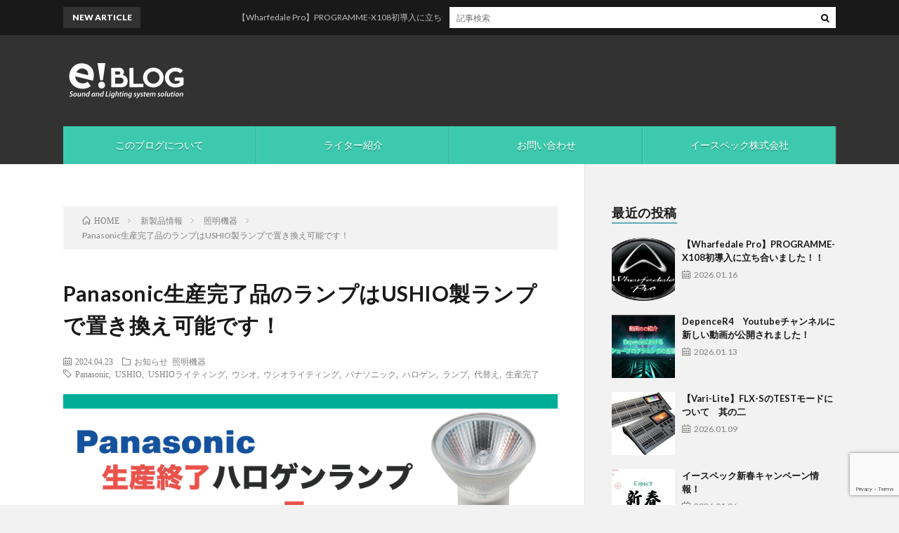

--- FILE ---
content_type: text/html; charset=UTF-8
request_url: https://espec-blog.jpn.org/2024/04/23/post-20685/
body_size: 129882
content:
<!DOCTYPE html>
<html dir="ltr" lang="ja" prefix="og: https://ogp.me/ns#" prefix="og: http://ogp.me/ns#">
<head prefix="og: http://ogp.me/ns# fb: http://ogp.me/ns/fb# article: http://ogp.me/ns/article#"><style>img.lazy{min-height:1px}</style><link href="https://espec-blog.jpn.org/wp-content/plugins/w3-total-cache/pub/js/lazyload.min.js" as="script">
<meta charset="UTF-8">
<title>Panasonic生産完了品のランプはUSHIO製ランプで置き換え可能です！ - e!blog</title>

		<!-- All in One SEO 4.9.3 - aioseo.com -->
	<meta name="description" content="最近ようやく、暖かくなってきたので気持ちが活動的になってきましたが その代償として花粉症にやられています。鼻水" />
	<meta name="robots" content="max-image-preview:large" />
	<meta name="author" content="ぎり"/>
	<link rel="canonical" href="https://espec-blog.jpn.org/2024/04/23/post-20685/" />
	<meta name="generator" content="All in One SEO (AIOSEO) 4.9.3" />
		<meta property="og:locale" content="ja_JP" />
		<meta property="og:site_name" content="e!blog - イースペック株式会社オフィシャルブログ" />
		<meta property="og:type" content="article" />
		<meta property="og:title" content="Panasonic生産完了品のランプはUSHIO製ランプで置き換え可能です！ - e!blog" />
		<meta property="og:description" content="最近ようやく、暖かくなってきたので気持ちが活動的になってきましたが その代償として花粉症にやられています。鼻水" />
		<meta property="og:url" content="https://espec-blog.jpn.org/2024/04/23/post-20685/" />
		<meta property="article:published_time" content="2024-04-23T00:00:00+00:00" />
		<meta property="article:modified_time" content="2024-04-22T05:41:02+00:00" />
		<meta property="article:publisher" content="https://www.facebook.com/espec.inc/" />
		<meta name="twitter:card" content="summary_large_image" />
		<meta name="twitter:site" content="@Espec_kizaijuku" />
		<meta name="twitter:title" content="Panasonic生産完了品のランプはUSHIO製ランプで置き換え可能です！ - e!blog" />
		<meta name="twitter:description" content="最近ようやく、暖かくなってきたので気持ちが活動的になってきましたが その代償として花粉症にやられています。鼻水" />
		<meta name="twitter:creator" content="@Espec_kizaijuku" />
		<script type="application/ld+json" class="aioseo-schema">
			{"@context":"https:\/\/schema.org","@graph":[{"@type":"BlogPosting","@id":"https:\/\/espec-blog.jpn.org\/2024\/04\/23\/post-20685\/#blogposting","name":"Panasonic\u751f\u7523\u5b8c\u4e86\u54c1\u306e\u30e9\u30f3\u30d7\u306fUSHIO\u88fd\u30e9\u30f3\u30d7\u3067\u7f6e\u304d\u63db\u3048\u53ef\u80fd\u3067\u3059\uff01 - e!blog","headline":"Panasonic\u751f\u7523\u5b8c\u4e86\u54c1\u306e\u30e9\u30f3\u30d7\u306fUSHIO\u88fd\u30e9\u30f3\u30d7\u3067\u7f6e\u304d\u63db\u3048\u53ef\u80fd\u3067\u3059\uff01","author":{"@id":"https:\/\/espec-blog.jpn.org\/author\/espec_katagiri\/#author"},"publisher":{"@id":"https:\/\/espec-blog.jpn.org\/#organization"},"image":{"@type":"ImageObject","url":"https:\/\/espec-blog.jpn.org\/wp-content\/uploads\/2024\/04\/e-blog_0408.png","width":890,"height":500},"datePublished":"2024-04-23T09:00:00+09:00","dateModified":"2024-04-22T14:41:02+09:00","inLanguage":"ja","mainEntityOfPage":{"@id":"https:\/\/espec-blog.jpn.org\/2024\/04\/23\/post-20685\/#webpage"},"isPartOf":{"@id":"https:\/\/espec-blog.jpn.org\/2024\/04\/23\/post-20685\/#webpage"},"articleSection":"\u304a\u77e5\u3089\u305b, \u7167\u660e\u6a5f\u5668, Panasonic, USHIO, USHIO\u30e9\u30a4\u30c6\u30a3\u30f3\u30b0, \u30a6\u30b7\u30aa, \u30a6\u30b7\u30aa\u30e9\u30a4\u30c6\u30a3\u30f3\u30b0, \u30d1\u30ca\u30bd\u30cb\u30c3\u30af, \u30cf\u30ed\u30b2\u30f3, \u30e9\u30f3\u30d7, \u4ee3\u66ff\u3048, \u751f\u7523\u5b8c\u4e86"},{"@type":"BreadcrumbList","@id":"https:\/\/espec-blog.jpn.org\/2024\/04\/23\/post-20685\/#breadcrumblist","itemListElement":[{"@type":"ListItem","@id":"https:\/\/espec-blog.jpn.org#listItem","position":1,"name":"Home","item":"https:\/\/espec-blog.jpn.org","nextItem":{"@type":"ListItem","@id":"https:\/\/espec-blog.jpn.org\/category\/new\/#listItem","name":"\u65b0\u88fd\u54c1\u60c5\u5831"}},{"@type":"ListItem","@id":"https:\/\/espec-blog.jpn.org\/category\/new\/#listItem","position":2,"name":"\u65b0\u88fd\u54c1\u60c5\u5831","item":"https:\/\/espec-blog.jpn.org\/category\/new\/","nextItem":{"@type":"ListItem","@id":"https:\/\/espec-blog.jpn.org\/category\/new\/new_light\/#listItem","name":"\u7167\u660e\u6a5f\u5668"},"previousItem":{"@type":"ListItem","@id":"https:\/\/espec-blog.jpn.org#listItem","name":"Home"}},{"@type":"ListItem","@id":"https:\/\/espec-blog.jpn.org\/category\/new\/new_light\/#listItem","position":3,"name":"\u7167\u660e\u6a5f\u5668","item":"https:\/\/espec-blog.jpn.org\/category\/new\/new_light\/","nextItem":{"@type":"ListItem","@id":"https:\/\/espec-blog.jpn.org\/2024\/04\/23\/post-20685\/#listItem","name":"Panasonic\u751f\u7523\u5b8c\u4e86\u54c1\u306e\u30e9\u30f3\u30d7\u306fUSHIO\u88fd\u30e9\u30f3\u30d7\u3067\u7f6e\u304d\u63db\u3048\u53ef\u80fd\u3067\u3059\uff01"},"previousItem":{"@type":"ListItem","@id":"https:\/\/espec-blog.jpn.org\/category\/new\/#listItem","name":"\u65b0\u88fd\u54c1\u60c5\u5831"}},{"@type":"ListItem","@id":"https:\/\/espec-blog.jpn.org\/2024\/04\/23\/post-20685\/#listItem","position":4,"name":"Panasonic\u751f\u7523\u5b8c\u4e86\u54c1\u306e\u30e9\u30f3\u30d7\u306fUSHIO\u88fd\u30e9\u30f3\u30d7\u3067\u7f6e\u304d\u63db\u3048\u53ef\u80fd\u3067\u3059\uff01","previousItem":{"@type":"ListItem","@id":"https:\/\/espec-blog.jpn.org\/category\/new\/new_light\/#listItem","name":"\u7167\u660e\u6a5f\u5668"}}]},{"@type":"Organization","@id":"https:\/\/espec-blog.jpn.org\/#organization","name":"e!blog","description":"\u30a4\u30fc\u30b9\u30da\u30c3\u30af\u682a\u5f0f\u4f1a\u793e\u30aa\u30d5\u30a3\u30b7\u30e3\u30eb\u30d6\u30ed\u30b0","url":"https:\/\/espec-blog.jpn.org\/","sameAs":["https:\/\/www.facebook.com\/espec.inc\/","https:\/\/x.com\/Espec_kizaijuku","https:\/\/www.instagram.com\/espec_inc\/","https:\/\/www.youtube.com\/user\/KIZAIJUKU"]},{"@type":"Person","@id":"https:\/\/espec-blog.jpn.org\/author\/espec_katagiri\/#author","url":"https:\/\/espec-blog.jpn.org\/author\/espec_katagiri\/","name":"\u304e\u308a","image":{"@type":"ImageObject","@id":"https:\/\/espec-blog.jpn.org\/2024\/04\/23\/post-20685\/#authorImage","url":"https:\/\/secure.gravatar.com\/avatar\/e4bcf1f32cdf1c3810d3b07f0e10bbf7b6a10797495bb5be54251b1cbe95b23b?s=96&d=mm&r=g","width":96,"height":96,"caption":"\u304e\u308a"}},{"@type":"WebPage","@id":"https:\/\/espec-blog.jpn.org\/2024\/04\/23\/post-20685\/#webpage","url":"https:\/\/espec-blog.jpn.org\/2024\/04\/23\/post-20685\/","name":"Panasonic\u751f\u7523\u5b8c\u4e86\u54c1\u306e\u30e9\u30f3\u30d7\u306fUSHIO\u88fd\u30e9\u30f3\u30d7\u3067\u7f6e\u304d\u63db\u3048\u53ef\u80fd\u3067\u3059\uff01 - e!blog","description":"\u6700\u8fd1\u3088\u3046\u3084\u304f\u3001\u6696\u304b\u304f\u306a\u3063\u3066\u304d\u305f\u306e\u3067\u6c17\u6301\u3061\u304c\u6d3b\u52d5\u7684\u306b\u306a\u3063\u3066\u304d\u307e\u3057\u305f\u304c \u305d\u306e\u4ee3\u511f\u3068\u3057\u3066\u82b1\u7c89\u75c7\u306b\u3084\u3089\u308c\u3066\u3044\u307e\u3059\u3002\u9f3b\u6c34","inLanguage":"ja","isPartOf":{"@id":"https:\/\/espec-blog.jpn.org\/#website"},"breadcrumb":{"@id":"https:\/\/espec-blog.jpn.org\/2024\/04\/23\/post-20685\/#breadcrumblist"},"author":{"@id":"https:\/\/espec-blog.jpn.org\/author\/espec_katagiri\/#author"},"creator":{"@id":"https:\/\/espec-blog.jpn.org\/author\/espec_katagiri\/#author"},"image":{"@type":"ImageObject","url":"https:\/\/espec-blog.jpn.org\/wp-content\/uploads\/2024\/04\/e-blog_0408.png","@id":"https:\/\/espec-blog.jpn.org\/2024\/04\/23\/post-20685\/#mainImage","width":890,"height":500},"primaryImageOfPage":{"@id":"https:\/\/espec-blog.jpn.org\/2024\/04\/23\/post-20685\/#mainImage"},"datePublished":"2024-04-23T09:00:00+09:00","dateModified":"2024-04-22T14:41:02+09:00"},{"@type":"WebSite","@id":"https:\/\/espec-blog.jpn.org\/#website","url":"https:\/\/espec-blog.jpn.org\/","name":"e!blog","description":"\u30a4\u30fc\u30b9\u30da\u30c3\u30af\u682a\u5f0f\u4f1a\u793e\u30aa\u30d5\u30a3\u30b7\u30e3\u30eb\u30d6\u30ed\u30b0","inLanguage":"ja","publisher":{"@id":"https:\/\/espec-blog.jpn.org\/#organization"}}]}
		</script>
		<!-- All in One SEO -->

<link rel='dns-prefetch' href='//www.google.com' />
<link rel='dns-prefetch' href='//www.googletagmanager.com' />
<script type="text/javascript" id="wpp-js" src="https://espec-blog.jpn.org/wp-content/plugins/wordpress-popular-posts/assets/js/wpp.min.js?ver=7.3.6" data-sampling="0" data-sampling-rate="100" data-api-url="https://espec-blog.jpn.org/wp-json/wordpress-popular-posts" data-post-id="20685" data-token="d0c3abadc6" data-lang="0" data-debug="0"></script>
<link rel="alternate" title="oEmbed (JSON)" type="application/json+oembed" href="https://espec-blog.jpn.org/wp-json/oembed/1.0/embed?url=https%3A%2F%2Fespec-blog.jpn.org%2F2024%2F04%2F23%2Fpost-20685%2F" />
<link rel="alternate" title="oEmbed (XML)" type="text/xml+oembed" href="https://espec-blog.jpn.org/wp-json/oembed/1.0/embed?url=https%3A%2F%2Fespec-blog.jpn.org%2F2024%2F04%2F23%2Fpost-20685%2F&#038;format=xml" />
<style id='wp-img-auto-sizes-contain-inline-css' type='text/css'>
img:is([sizes=auto i],[sizes^="auto," i]){contain-intrinsic-size:3000px 1500px}
/*# sourceURL=wp-img-auto-sizes-contain-inline-css */
</style>
<style id='wp-block-library-inline-css' type='text/css'>
:root{--wp-block-synced-color:#7a00df;--wp-block-synced-color--rgb:122,0,223;--wp-bound-block-color:var(--wp-block-synced-color);--wp-editor-canvas-background:#ddd;--wp-admin-theme-color:#007cba;--wp-admin-theme-color--rgb:0,124,186;--wp-admin-theme-color-darker-10:#006ba1;--wp-admin-theme-color-darker-10--rgb:0,107,160.5;--wp-admin-theme-color-darker-20:#005a87;--wp-admin-theme-color-darker-20--rgb:0,90,135;--wp-admin-border-width-focus:2px}@media (min-resolution:192dpi){:root{--wp-admin-border-width-focus:1.5px}}.wp-element-button{cursor:pointer}:root .has-very-light-gray-background-color{background-color:#eee}:root .has-very-dark-gray-background-color{background-color:#313131}:root .has-very-light-gray-color{color:#eee}:root .has-very-dark-gray-color{color:#313131}:root .has-vivid-green-cyan-to-vivid-cyan-blue-gradient-background{background:linear-gradient(135deg,#00d084,#0693e3)}:root .has-purple-crush-gradient-background{background:linear-gradient(135deg,#34e2e4,#4721fb 50%,#ab1dfe)}:root .has-hazy-dawn-gradient-background{background:linear-gradient(135deg,#faaca8,#dad0ec)}:root .has-subdued-olive-gradient-background{background:linear-gradient(135deg,#fafae1,#67a671)}:root .has-atomic-cream-gradient-background{background:linear-gradient(135deg,#fdd79a,#004a59)}:root .has-nightshade-gradient-background{background:linear-gradient(135deg,#330968,#31cdcf)}:root .has-midnight-gradient-background{background:linear-gradient(135deg,#020381,#2874fc)}:root{--wp--preset--font-size--normal:16px;--wp--preset--font-size--huge:42px}.has-regular-font-size{font-size:1em}.has-larger-font-size{font-size:2.625em}.has-normal-font-size{font-size:var(--wp--preset--font-size--normal)}.has-huge-font-size{font-size:var(--wp--preset--font-size--huge)}.has-text-align-center{text-align:center}.has-text-align-left{text-align:left}.has-text-align-right{text-align:right}.has-fit-text{white-space:nowrap!important}#end-resizable-editor-section{display:none}.aligncenter{clear:both}.items-justified-left{justify-content:flex-start}.items-justified-center{justify-content:center}.items-justified-right{justify-content:flex-end}.items-justified-space-between{justify-content:space-between}.screen-reader-text{border:0;clip-path:inset(50%);height:1px;margin:-1px;overflow:hidden;padding:0;position:absolute;width:1px;word-wrap:normal!important}.screen-reader-text:focus{background-color:#ddd;clip-path:none;color:#444;display:block;font-size:1em;height:auto;left:5px;line-height:normal;padding:15px 23px 14px;text-decoration:none;top:5px;width:auto;z-index:100000}html :where(.has-border-color){border-style:solid}html :where([style*=border-top-color]){border-top-style:solid}html :where([style*=border-right-color]){border-right-style:solid}html :where([style*=border-bottom-color]){border-bottom-style:solid}html :where([style*=border-left-color]){border-left-style:solid}html :where([style*=border-width]){border-style:solid}html :where([style*=border-top-width]){border-top-style:solid}html :where([style*=border-right-width]){border-right-style:solid}html :where([style*=border-bottom-width]){border-bottom-style:solid}html :where([style*=border-left-width]){border-left-style:solid}html :where(img[class*=wp-image-]){height:auto;max-width:100%}:where(figure){margin:0 0 1em}html :where(.is-position-sticky){--wp-admin--admin-bar--position-offset:var(--wp-admin--admin-bar--height,0px)}@media screen and (max-width:600px){html :where(.is-position-sticky){--wp-admin--admin-bar--position-offset:0px}}

/*# sourceURL=wp-block-library-inline-css */
</style><style id='wp-block-button-inline-css' type='text/css'>
.wp-block-button__link{align-content:center;box-sizing:border-box;cursor:pointer;display:inline-block;height:100%;text-align:center;word-break:break-word}.wp-block-button__link.aligncenter{text-align:center}.wp-block-button__link.alignright{text-align:right}:where(.wp-block-button__link){border-radius:9999px;box-shadow:none;padding:calc(.667em + 2px) calc(1.333em + 2px);text-decoration:none}.wp-block-button[style*=text-decoration] .wp-block-button__link{text-decoration:inherit}.wp-block-buttons>.wp-block-button.has-custom-width{max-width:none}.wp-block-buttons>.wp-block-button.has-custom-width .wp-block-button__link{width:100%}.wp-block-buttons>.wp-block-button.has-custom-font-size .wp-block-button__link{font-size:inherit}.wp-block-buttons>.wp-block-button.wp-block-button__width-25{width:calc(25% - var(--wp--style--block-gap, .5em)*.75)}.wp-block-buttons>.wp-block-button.wp-block-button__width-50{width:calc(50% - var(--wp--style--block-gap, .5em)*.5)}.wp-block-buttons>.wp-block-button.wp-block-button__width-75{width:calc(75% - var(--wp--style--block-gap, .5em)*.25)}.wp-block-buttons>.wp-block-button.wp-block-button__width-100{flex-basis:100%;width:100%}.wp-block-buttons.is-vertical>.wp-block-button.wp-block-button__width-25{width:25%}.wp-block-buttons.is-vertical>.wp-block-button.wp-block-button__width-50{width:50%}.wp-block-buttons.is-vertical>.wp-block-button.wp-block-button__width-75{width:75%}.wp-block-button.is-style-squared,.wp-block-button__link.wp-block-button.is-style-squared{border-radius:0}.wp-block-button.no-border-radius,.wp-block-button__link.no-border-radius{border-radius:0!important}:root :where(.wp-block-button .wp-block-button__link.is-style-outline),:root :where(.wp-block-button.is-style-outline>.wp-block-button__link){border:2px solid;padding:.667em 1.333em}:root :where(.wp-block-button .wp-block-button__link.is-style-outline:not(.has-text-color)),:root :where(.wp-block-button.is-style-outline>.wp-block-button__link:not(.has-text-color)){color:currentColor}:root :where(.wp-block-button .wp-block-button__link.is-style-outline:not(.has-background)),:root :where(.wp-block-button.is-style-outline>.wp-block-button__link:not(.has-background)){background-color:initial;background-image:none}
/*# sourceURL=https://espec-blog.jpn.org/wp-includes/blocks/button/style.min.css */
</style>
<style id='wp-block-file-inline-css' type='text/css'>
.wp-block-file{box-sizing:border-box}.wp-block-file:not(.wp-element-button){font-size:.8em}.wp-block-file.aligncenter{text-align:center}.wp-block-file.alignright{text-align:right}.wp-block-file *+.wp-block-file__button{margin-left:.75em}:where(.wp-block-file){margin-bottom:1.5em}.wp-block-file__embed{margin-bottom:1em}:where(.wp-block-file__button){border-radius:2em;display:inline-block;padding:.5em 1em}:where(.wp-block-file__button):where(a):active,:where(.wp-block-file__button):where(a):focus,:where(.wp-block-file__button):where(a):hover,:where(.wp-block-file__button):where(a):visited{box-shadow:none;color:#fff;opacity:.85;text-decoration:none}
/*# sourceURL=https://espec-blog.jpn.org/wp-includes/blocks/file/style.min.css */
</style>
<style id='wp-block-heading-inline-css' type='text/css'>
h1:where(.wp-block-heading).has-background,h2:where(.wp-block-heading).has-background,h3:where(.wp-block-heading).has-background,h4:where(.wp-block-heading).has-background,h5:where(.wp-block-heading).has-background,h6:where(.wp-block-heading).has-background{padding:1.25em 2.375em}h1.has-text-align-left[style*=writing-mode]:where([style*=vertical-lr]),h1.has-text-align-right[style*=writing-mode]:where([style*=vertical-rl]),h2.has-text-align-left[style*=writing-mode]:where([style*=vertical-lr]),h2.has-text-align-right[style*=writing-mode]:where([style*=vertical-rl]),h3.has-text-align-left[style*=writing-mode]:where([style*=vertical-lr]),h3.has-text-align-right[style*=writing-mode]:where([style*=vertical-rl]),h4.has-text-align-left[style*=writing-mode]:where([style*=vertical-lr]),h4.has-text-align-right[style*=writing-mode]:where([style*=vertical-rl]),h5.has-text-align-left[style*=writing-mode]:where([style*=vertical-lr]),h5.has-text-align-right[style*=writing-mode]:where([style*=vertical-rl]),h6.has-text-align-left[style*=writing-mode]:where([style*=vertical-lr]),h6.has-text-align-right[style*=writing-mode]:where([style*=vertical-rl]){rotate:180deg}
/*# sourceURL=https://espec-blog.jpn.org/wp-includes/blocks/heading/style.min.css */
</style>
<style id='wp-block-image-inline-css' type='text/css'>
.wp-block-image>a,.wp-block-image>figure>a{display:inline-block}.wp-block-image img{box-sizing:border-box;height:auto;max-width:100%;vertical-align:bottom}@media not (prefers-reduced-motion){.wp-block-image img.hide{visibility:hidden}.wp-block-image img.show{animation:show-content-image .4s}}.wp-block-image[style*=border-radius] img,.wp-block-image[style*=border-radius]>a{border-radius:inherit}.wp-block-image.has-custom-border img{box-sizing:border-box}.wp-block-image.aligncenter{text-align:center}.wp-block-image.alignfull>a,.wp-block-image.alignwide>a{width:100%}.wp-block-image.alignfull img,.wp-block-image.alignwide img{height:auto;width:100%}.wp-block-image .aligncenter,.wp-block-image .alignleft,.wp-block-image .alignright,.wp-block-image.aligncenter,.wp-block-image.alignleft,.wp-block-image.alignright{display:table}.wp-block-image .aligncenter>figcaption,.wp-block-image .alignleft>figcaption,.wp-block-image .alignright>figcaption,.wp-block-image.aligncenter>figcaption,.wp-block-image.alignleft>figcaption,.wp-block-image.alignright>figcaption{caption-side:bottom;display:table-caption}.wp-block-image .alignleft{float:left;margin:.5em 1em .5em 0}.wp-block-image .alignright{float:right;margin:.5em 0 .5em 1em}.wp-block-image .aligncenter{margin-left:auto;margin-right:auto}.wp-block-image :where(figcaption){margin-bottom:1em;margin-top:.5em}.wp-block-image.is-style-circle-mask img{border-radius:9999px}@supports ((-webkit-mask-image:none) or (mask-image:none)) or (-webkit-mask-image:none){.wp-block-image.is-style-circle-mask img{border-radius:0;-webkit-mask-image:url('data:image/svg+xml;utf8,<svg viewBox="0 0 100 100" xmlns="http://www.w3.org/2000/svg"><circle cx="50" cy="50" r="50"/></svg>');mask-image:url('data:image/svg+xml;utf8,<svg viewBox="0 0 100 100" xmlns="http://www.w3.org/2000/svg"><circle cx="50" cy="50" r="50"/></svg>');mask-mode:alpha;-webkit-mask-position:center;mask-position:center;-webkit-mask-repeat:no-repeat;mask-repeat:no-repeat;-webkit-mask-size:contain;mask-size:contain}}:root :where(.wp-block-image.is-style-rounded img,.wp-block-image .is-style-rounded img){border-radius:9999px}.wp-block-image figure{margin:0}.wp-lightbox-container{display:flex;flex-direction:column;position:relative}.wp-lightbox-container img{cursor:zoom-in}.wp-lightbox-container img:hover+button{opacity:1}.wp-lightbox-container button{align-items:center;backdrop-filter:blur(16px) saturate(180%);background-color:#5a5a5a40;border:none;border-radius:4px;cursor:zoom-in;display:flex;height:20px;justify-content:center;opacity:0;padding:0;position:absolute;right:16px;text-align:center;top:16px;width:20px;z-index:100}@media not (prefers-reduced-motion){.wp-lightbox-container button{transition:opacity .2s ease}}.wp-lightbox-container button:focus-visible{outline:3px auto #5a5a5a40;outline:3px auto -webkit-focus-ring-color;outline-offset:3px}.wp-lightbox-container button:hover{cursor:pointer;opacity:1}.wp-lightbox-container button:focus{opacity:1}.wp-lightbox-container button:focus,.wp-lightbox-container button:hover,.wp-lightbox-container button:not(:hover):not(:active):not(.has-background){background-color:#5a5a5a40;border:none}.wp-lightbox-overlay{box-sizing:border-box;cursor:zoom-out;height:100vh;left:0;overflow:hidden;position:fixed;top:0;visibility:hidden;width:100%;z-index:100000}.wp-lightbox-overlay .close-button{align-items:center;cursor:pointer;display:flex;justify-content:center;min-height:40px;min-width:40px;padding:0;position:absolute;right:calc(env(safe-area-inset-right) + 16px);top:calc(env(safe-area-inset-top) + 16px);z-index:5000000}.wp-lightbox-overlay .close-button:focus,.wp-lightbox-overlay .close-button:hover,.wp-lightbox-overlay .close-button:not(:hover):not(:active):not(.has-background){background:none;border:none}.wp-lightbox-overlay .lightbox-image-container{height:var(--wp--lightbox-container-height);left:50%;overflow:hidden;position:absolute;top:50%;transform:translate(-50%,-50%);transform-origin:top left;width:var(--wp--lightbox-container-width);z-index:9999999999}.wp-lightbox-overlay .wp-block-image{align-items:center;box-sizing:border-box;display:flex;height:100%;justify-content:center;margin:0;position:relative;transform-origin:0 0;width:100%;z-index:3000000}.wp-lightbox-overlay .wp-block-image img{height:var(--wp--lightbox-image-height);min-height:var(--wp--lightbox-image-height);min-width:var(--wp--lightbox-image-width);width:var(--wp--lightbox-image-width)}.wp-lightbox-overlay .wp-block-image figcaption{display:none}.wp-lightbox-overlay button{background:none;border:none}.wp-lightbox-overlay .scrim{background-color:#fff;height:100%;opacity:.9;position:absolute;width:100%;z-index:2000000}.wp-lightbox-overlay.active{visibility:visible}@media not (prefers-reduced-motion){.wp-lightbox-overlay.active{animation:turn-on-visibility .25s both}.wp-lightbox-overlay.active img{animation:turn-on-visibility .35s both}.wp-lightbox-overlay.show-closing-animation:not(.active){animation:turn-off-visibility .35s both}.wp-lightbox-overlay.show-closing-animation:not(.active) img{animation:turn-off-visibility .25s both}.wp-lightbox-overlay.zoom.active{animation:none;opacity:1;visibility:visible}.wp-lightbox-overlay.zoom.active .lightbox-image-container{animation:lightbox-zoom-in .4s}.wp-lightbox-overlay.zoom.active .lightbox-image-container img{animation:none}.wp-lightbox-overlay.zoom.active .scrim{animation:turn-on-visibility .4s forwards}.wp-lightbox-overlay.zoom.show-closing-animation:not(.active){animation:none}.wp-lightbox-overlay.zoom.show-closing-animation:not(.active) .lightbox-image-container{animation:lightbox-zoom-out .4s}.wp-lightbox-overlay.zoom.show-closing-animation:not(.active) .lightbox-image-container img{animation:none}.wp-lightbox-overlay.zoom.show-closing-animation:not(.active) .scrim{animation:turn-off-visibility .4s forwards}}@keyframes show-content-image{0%{visibility:hidden}99%{visibility:hidden}to{visibility:visible}}@keyframes turn-on-visibility{0%{opacity:0}to{opacity:1}}@keyframes turn-off-visibility{0%{opacity:1;visibility:visible}99%{opacity:0;visibility:visible}to{opacity:0;visibility:hidden}}@keyframes lightbox-zoom-in{0%{transform:translate(calc((-100vw + var(--wp--lightbox-scrollbar-width))/2 + var(--wp--lightbox-initial-left-position)),calc(-50vh + var(--wp--lightbox-initial-top-position))) scale(var(--wp--lightbox-scale))}to{transform:translate(-50%,-50%) scale(1)}}@keyframes lightbox-zoom-out{0%{transform:translate(-50%,-50%) scale(1);visibility:visible}99%{visibility:visible}to{transform:translate(calc((-100vw + var(--wp--lightbox-scrollbar-width))/2 + var(--wp--lightbox-initial-left-position)),calc(-50vh + var(--wp--lightbox-initial-top-position))) scale(var(--wp--lightbox-scale));visibility:hidden}}
/*# sourceURL=https://espec-blog.jpn.org/wp-includes/blocks/image/style.min.css */
</style>
<style id='wp-block-buttons-inline-css' type='text/css'>
.wp-block-buttons{box-sizing:border-box}.wp-block-buttons.is-vertical{flex-direction:column}.wp-block-buttons.is-vertical>.wp-block-button:last-child{margin-bottom:0}.wp-block-buttons>.wp-block-button{display:inline-block;margin:0}.wp-block-buttons.is-content-justification-left{justify-content:flex-start}.wp-block-buttons.is-content-justification-left.is-vertical{align-items:flex-start}.wp-block-buttons.is-content-justification-center{justify-content:center}.wp-block-buttons.is-content-justification-center.is-vertical{align-items:center}.wp-block-buttons.is-content-justification-right{justify-content:flex-end}.wp-block-buttons.is-content-justification-right.is-vertical{align-items:flex-end}.wp-block-buttons.is-content-justification-space-between{justify-content:space-between}.wp-block-buttons.aligncenter{text-align:center}.wp-block-buttons:not(.is-content-justification-space-between,.is-content-justification-right,.is-content-justification-left,.is-content-justification-center) .wp-block-button.aligncenter{margin-left:auto;margin-right:auto;width:100%}.wp-block-buttons[style*=text-decoration] .wp-block-button,.wp-block-buttons[style*=text-decoration] .wp-block-button__link{text-decoration:inherit}.wp-block-buttons.has-custom-font-size .wp-block-button__link{font-size:inherit}.wp-block-buttons .wp-block-button__link{width:100%}.wp-block-button.aligncenter{text-align:center}
/*# sourceURL=https://espec-blog.jpn.org/wp-includes/blocks/buttons/style.min.css */
</style>
<style id='wp-block-group-inline-css' type='text/css'>
.wp-block-group{box-sizing:border-box}:where(.wp-block-group.wp-block-group-is-layout-constrained){position:relative}
/*# sourceURL=https://espec-blog.jpn.org/wp-includes/blocks/group/style.min.css */
</style>
<style id='wp-block-paragraph-inline-css' type='text/css'>
.is-small-text{font-size:.875em}.is-regular-text{font-size:1em}.is-large-text{font-size:2.25em}.is-larger-text{font-size:3em}.has-drop-cap:not(:focus):first-letter{float:left;font-size:8.4em;font-style:normal;font-weight:100;line-height:.68;margin:.05em .1em 0 0;text-transform:uppercase}body.rtl .has-drop-cap:not(:focus):first-letter{float:none;margin-left:.1em}p.has-drop-cap.has-background{overflow:hidden}:root :where(p.has-background){padding:1.25em 2.375em}:where(p.has-text-color:not(.has-link-color)) a{color:inherit}p.has-text-align-left[style*="writing-mode:vertical-lr"],p.has-text-align-right[style*="writing-mode:vertical-rl"]{rotate:180deg}
/*# sourceURL=https://espec-blog.jpn.org/wp-includes/blocks/paragraph/style.min.css */
</style>
<style id='wp-block-table-inline-css' type='text/css'>
.wp-block-table{overflow-x:auto}.wp-block-table table{border-collapse:collapse;width:100%}.wp-block-table thead{border-bottom:3px solid}.wp-block-table tfoot{border-top:3px solid}.wp-block-table td,.wp-block-table th{border:1px solid;padding:.5em}.wp-block-table .has-fixed-layout{table-layout:fixed;width:100%}.wp-block-table .has-fixed-layout td,.wp-block-table .has-fixed-layout th{word-break:break-word}.wp-block-table.aligncenter,.wp-block-table.alignleft,.wp-block-table.alignright{display:table;width:auto}.wp-block-table.aligncenter td,.wp-block-table.aligncenter th,.wp-block-table.alignleft td,.wp-block-table.alignleft th,.wp-block-table.alignright td,.wp-block-table.alignright th{word-break:break-word}.wp-block-table .has-subtle-light-gray-background-color{background-color:#f3f4f5}.wp-block-table .has-subtle-pale-green-background-color{background-color:#e9fbe5}.wp-block-table .has-subtle-pale-blue-background-color{background-color:#e7f5fe}.wp-block-table .has-subtle-pale-pink-background-color{background-color:#fcf0ef}.wp-block-table.is-style-stripes{background-color:initial;border-collapse:inherit;border-spacing:0}.wp-block-table.is-style-stripes tbody tr:nth-child(odd){background-color:#f0f0f0}.wp-block-table.is-style-stripes.has-subtle-light-gray-background-color tbody tr:nth-child(odd){background-color:#f3f4f5}.wp-block-table.is-style-stripes.has-subtle-pale-green-background-color tbody tr:nth-child(odd){background-color:#e9fbe5}.wp-block-table.is-style-stripes.has-subtle-pale-blue-background-color tbody tr:nth-child(odd){background-color:#e7f5fe}.wp-block-table.is-style-stripes.has-subtle-pale-pink-background-color tbody tr:nth-child(odd){background-color:#fcf0ef}.wp-block-table.is-style-stripes td,.wp-block-table.is-style-stripes th{border-color:#0000}.wp-block-table.is-style-stripes{border-bottom:1px solid #f0f0f0}.wp-block-table .has-border-color td,.wp-block-table .has-border-color th,.wp-block-table .has-border-color tr,.wp-block-table .has-border-color>*{border-color:inherit}.wp-block-table table[style*=border-top-color] tr:first-child,.wp-block-table table[style*=border-top-color] tr:first-child td,.wp-block-table table[style*=border-top-color] tr:first-child th,.wp-block-table table[style*=border-top-color]>*,.wp-block-table table[style*=border-top-color]>* td,.wp-block-table table[style*=border-top-color]>* th{border-top-color:inherit}.wp-block-table table[style*=border-top-color] tr:not(:first-child){border-top-color:initial}.wp-block-table table[style*=border-right-color] td:last-child,.wp-block-table table[style*=border-right-color] th,.wp-block-table table[style*=border-right-color] tr,.wp-block-table table[style*=border-right-color]>*{border-right-color:inherit}.wp-block-table table[style*=border-bottom-color] tr:last-child,.wp-block-table table[style*=border-bottom-color] tr:last-child td,.wp-block-table table[style*=border-bottom-color] tr:last-child th,.wp-block-table table[style*=border-bottom-color]>*,.wp-block-table table[style*=border-bottom-color]>* td,.wp-block-table table[style*=border-bottom-color]>* th{border-bottom-color:inherit}.wp-block-table table[style*=border-bottom-color] tr:not(:last-child){border-bottom-color:initial}.wp-block-table table[style*=border-left-color] td:first-child,.wp-block-table table[style*=border-left-color] th,.wp-block-table table[style*=border-left-color] tr,.wp-block-table table[style*=border-left-color]>*{border-left-color:inherit}.wp-block-table table[style*=border-style] td,.wp-block-table table[style*=border-style] th,.wp-block-table table[style*=border-style] tr,.wp-block-table table[style*=border-style]>*{border-style:inherit}.wp-block-table table[style*=border-width] td,.wp-block-table table[style*=border-width] th,.wp-block-table table[style*=border-width] tr,.wp-block-table table[style*=border-width]>*{border-style:inherit;border-width:inherit}
/*# sourceURL=https://espec-blog.jpn.org/wp-includes/blocks/table/style.min.css */
</style>
<style id='global-styles-inline-css' type='text/css'>
:root{--wp--preset--aspect-ratio--square: 1;--wp--preset--aspect-ratio--4-3: 4/3;--wp--preset--aspect-ratio--3-4: 3/4;--wp--preset--aspect-ratio--3-2: 3/2;--wp--preset--aspect-ratio--2-3: 2/3;--wp--preset--aspect-ratio--16-9: 16/9;--wp--preset--aspect-ratio--9-16: 9/16;--wp--preset--color--black: #000000;--wp--preset--color--cyan-bluish-gray: #abb8c3;--wp--preset--color--white: #ffffff;--wp--preset--color--pale-pink: #f78da7;--wp--preset--color--vivid-red: #cf2e2e;--wp--preset--color--luminous-vivid-orange: #ff6900;--wp--preset--color--luminous-vivid-amber: #fcb900;--wp--preset--color--light-green-cyan: #7bdcb5;--wp--preset--color--vivid-green-cyan: #00d084;--wp--preset--color--pale-cyan-blue: #8ed1fc;--wp--preset--color--vivid-cyan-blue: #0693e3;--wp--preset--color--vivid-purple: #9b51e0;--wp--preset--gradient--vivid-cyan-blue-to-vivid-purple: linear-gradient(135deg,rgb(6,147,227) 0%,rgb(155,81,224) 100%);--wp--preset--gradient--light-green-cyan-to-vivid-green-cyan: linear-gradient(135deg,rgb(122,220,180) 0%,rgb(0,208,130) 100%);--wp--preset--gradient--luminous-vivid-amber-to-luminous-vivid-orange: linear-gradient(135deg,rgb(252,185,0) 0%,rgb(255,105,0) 100%);--wp--preset--gradient--luminous-vivid-orange-to-vivid-red: linear-gradient(135deg,rgb(255,105,0) 0%,rgb(207,46,46) 100%);--wp--preset--gradient--very-light-gray-to-cyan-bluish-gray: linear-gradient(135deg,rgb(238,238,238) 0%,rgb(169,184,195) 100%);--wp--preset--gradient--cool-to-warm-spectrum: linear-gradient(135deg,rgb(74,234,220) 0%,rgb(151,120,209) 20%,rgb(207,42,186) 40%,rgb(238,44,130) 60%,rgb(251,105,98) 80%,rgb(254,248,76) 100%);--wp--preset--gradient--blush-light-purple: linear-gradient(135deg,rgb(255,206,236) 0%,rgb(152,150,240) 100%);--wp--preset--gradient--blush-bordeaux: linear-gradient(135deg,rgb(254,205,165) 0%,rgb(254,45,45) 50%,rgb(107,0,62) 100%);--wp--preset--gradient--luminous-dusk: linear-gradient(135deg,rgb(255,203,112) 0%,rgb(199,81,192) 50%,rgb(65,88,208) 100%);--wp--preset--gradient--pale-ocean: linear-gradient(135deg,rgb(255,245,203) 0%,rgb(182,227,212) 50%,rgb(51,167,181) 100%);--wp--preset--gradient--electric-grass: linear-gradient(135deg,rgb(202,248,128) 0%,rgb(113,206,126) 100%);--wp--preset--gradient--midnight: linear-gradient(135deg,rgb(2,3,129) 0%,rgb(40,116,252) 100%);--wp--preset--font-size--small: 13px;--wp--preset--font-size--medium: 20px;--wp--preset--font-size--large: 36px;--wp--preset--font-size--x-large: 42px;--wp--preset--spacing--20: 0.44rem;--wp--preset--spacing--30: 0.67rem;--wp--preset--spacing--40: 1rem;--wp--preset--spacing--50: 1.5rem;--wp--preset--spacing--60: 2.25rem;--wp--preset--spacing--70: 3.38rem;--wp--preset--spacing--80: 5.06rem;--wp--preset--shadow--natural: 6px 6px 9px rgba(0, 0, 0, 0.2);--wp--preset--shadow--deep: 12px 12px 50px rgba(0, 0, 0, 0.4);--wp--preset--shadow--sharp: 6px 6px 0px rgba(0, 0, 0, 0.2);--wp--preset--shadow--outlined: 6px 6px 0px -3px rgb(255, 255, 255), 6px 6px rgb(0, 0, 0);--wp--preset--shadow--crisp: 6px 6px 0px rgb(0, 0, 0);}:where(.is-layout-flex){gap: 0.5em;}:where(.is-layout-grid){gap: 0.5em;}body .is-layout-flex{display: flex;}.is-layout-flex{flex-wrap: wrap;align-items: center;}.is-layout-flex > :is(*, div){margin: 0;}body .is-layout-grid{display: grid;}.is-layout-grid > :is(*, div){margin: 0;}:where(.wp-block-columns.is-layout-flex){gap: 2em;}:where(.wp-block-columns.is-layout-grid){gap: 2em;}:where(.wp-block-post-template.is-layout-flex){gap: 1.25em;}:where(.wp-block-post-template.is-layout-grid){gap: 1.25em;}.has-black-color{color: var(--wp--preset--color--black) !important;}.has-cyan-bluish-gray-color{color: var(--wp--preset--color--cyan-bluish-gray) !important;}.has-white-color{color: var(--wp--preset--color--white) !important;}.has-pale-pink-color{color: var(--wp--preset--color--pale-pink) !important;}.has-vivid-red-color{color: var(--wp--preset--color--vivid-red) !important;}.has-luminous-vivid-orange-color{color: var(--wp--preset--color--luminous-vivid-orange) !important;}.has-luminous-vivid-amber-color{color: var(--wp--preset--color--luminous-vivid-amber) !important;}.has-light-green-cyan-color{color: var(--wp--preset--color--light-green-cyan) !important;}.has-vivid-green-cyan-color{color: var(--wp--preset--color--vivid-green-cyan) !important;}.has-pale-cyan-blue-color{color: var(--wp--preset--color--pale-cyan-blue) !important;}.has-vivid-cyan-blue-color{color: var(--wp--preset--color--vivid-cyan-blue) !important;}.has-vivid-purple-color{color: var(--wp--preset--color--vivid-purple) !important;}.has-black-background-color{background-color: var(--wp--preset--color--black) !important;}.has-cyan-bluish-gray-background-color{background-color: var(--wp--preset--color--cyan-bluish-gray) !important;}.has-white-background-color{background-color: var(--wp--preset--color--white) !important;}.has-pale-pink-background-color{background-color: var(--wp--preset--color--pale-pink) !important;}.has-vivid-red-background-color{background-color: var(--wp--preset--color--vivid-red) !important;}.has-luminous-vivid-orange-background-color{background-color: var(--wp--preset--color--luminous-vivid-orange) !important;}.has-luminous-vivid-amber-background-color{background-color: var(--wp--preset--color--luminous-vivid-amber) !important;}.has-light-green-cyan-background-color{background-color: var(--wp--preset--color--light-green-cyan) !important;}.has-vivid-green-cyan-background-color{background-color: var(--wp--preset--color--vivid-green-cyan) !important;}.has-pale-cyan-blue-background-color{background-color: var(--wp--preset--color--pale-cyan-blue) !important;}.has-vivid-cyan-blue-background-color{background-color: var(--wp--preset--color--vivid-cyan-blue) !important;}.has-vivid-purple-background-color{background-color: var(--wp--preset--color--vivid-purple) !important;}.has-black-border-color{border-color: var(--wp--preset--color--black) !important;}.has-cyan-bluish-gray-border-color{border-color: var(--wp--preset--color--cyan-bluish-gray) !important;}.has-white-border-color{border-color: var(--wp--preset--color--white) !important;}.has-pale-pink-border-color{border-color: var(--wp--preset--color--pale-pink) !important;}.has-vivid-red-border-color{border-color: var(--wp--preset--color--vivid-red) !important;}.has-luminous-vivid-orange-border-color{border-color: var(--wp--preset--color--luminous-vivid-orange) !important;}.has-luminous-vivid-amber-border-color{border-color: var(--wp--preset--color--luminous-vivid-amber) !important;}.has-light-green-cyan-border-color{border-color: var(--wp--preset--color--light-green-cyan) !important;}.has-vivid-green-cyan-border-color{border-color: var(--wp--preset--color--vivid-green-cyan) !important;}.has-pale-cyan-blue-border-color{border-color: var(--wp--preset--color--pale-cyan-blue) !important;}.has-vivid-cyan-blue-border-color{border-color: var(--wp--preset--color--vivid-cyan-blue) !important;}.has-vivid-purple-border-color{border-color: var(--wp--preset--color--vivid-purple) !important;}.has-vivid-cyan-blue-to-vivid-purple-gradient-background{background: var(--wp--preset--gradient--vivid-cyan-blue-to-vivid-purple) !important;}.has-light-green-cyan-to-vivid-green-cyan-gradient-background{background: var(--wp--preset--gradient--light-green-cyan-to-vivid-green-cyan) !important;}.has-luminous-vivid-amber-to-luminous-vivid-orange-gradient-background{background: var(--wp--preset--gradient--luminous-vivid-amber-to-luminous-vivid-orange) !important;}.has-luminous-vivid-orange-to-vivid-red-gradient-background{background: var(--wp--preset--gradient--luminous-vivid-orange-to-vivid-red) !important;}.has-very-light-gray-to-cyan-bluish-gray-gradient-background{background: var(--wp--preset--gradient--very-light-gray-to-cyan-bluish-gray) !important;}.has-cool-to-warm-spectrum-gradient-background{background: var(--wp--preset--gradient--cool-to-warm-spectrum) !important;}.has-blush-light-purple-gradient-background{background: var(--wp--preset--gradient--blush-light-purple) !important;}.has-blush-bordeaux-gradient-background{background: var(--wp--preset--gradient--blush-bordeaux) !important;}.has-luminous-dusk-gradient-background{background: var(--wp--preset--gradient--luminous-dusk) !important;}.has-pale-ocean-gradient-background{background: var(--wp--preset--gradient--pale-ocean) !important;}.has-electric-grass-gradient-background{background: var(--wp--preset--gradient--electric-grass) !important;}.has-midnight-gradient-background{background: var(--wp--preset--gradient--midnight) !important;}.has-small-font-size{font-size: var(--wp--preset--font-size--small) !important;}.has-medium-font-size{font-size: var(--wp--preset--font-size--medium) !important;}.has-large-font-size{font-size: var(--wp--preset--font-size--large) !important;}.has-x-large-font-size{font-size: var(--wp--preset--font-size--x-large) !important;}
/*# sourceURL=global-styles-inline-css */
</style>
<style id='core-block-supports-inline-css' type='text/css'>
.wp-elements-647354ced51978c5a4d62c4b9518a79a a:where(:not(.wp-element-button)){color:#ff0000;}.wp-elements-d6a67247b6eabf876733e4aa3080b0e5 a:where(:not(.wp-element-button)){color:#ff0000;}.wp-elements-7d36fe13774520988bc0940e72be3109 a:where(:not(.wp-element-button)){color:#0062ff;}.wp-elements-770d04d5fc9e79f3cb48b7fe17fa62f9 a:where(:not(.wp-element-button)){color:#009f65;}.wp-container-core-group-is-layout-ad2f72ca{flex-wrap:nowrap;}.wp-container-core-group-is-layout-fd526d70{flex-wrap:nowrap;justify-content:flex-end;}.wp-container-core-buttons-is-layout-16018d1d{justify-content:center;}
/*# sourceURL=core-block-supports-inline-css */
</style>

<style id='classic-theme-styles-inline-css' type='text/css'>
/*! This file is auto-generated */
.wp-block-button__link{color:#fff;background-color:#32373c;border-radius:9999px;box-shadow:none;text-decoration:none;padding:calc(.667em + 2px) calc(1.333em + 2px);font-size:1.125em}.wp-block-file__button{background:#32373c;color:#fff;text-decoration:none}
/*# sourceURL=/wp-includes/css/classic-themes.min.css */
</style>
<link rel='stylesheet' id='contact-form-7-css' href='https://espec-blog.jpn.org/wp-content/plugins/contact-form-7/includes/css/styles.css?ver=6.1.4' type='text/css' media='all' />
<link rel='stylesheet' id='wordpress-popular-posts-css-css' href='https://espec-blog.jpn.org/wp-content/plugins/wordpress-popular-posts/assets/css/wpp.css?ver=7.3.6' type='text/css' media='all' />
<link rel='stylesheet' id='slb_core-css' href='https://espec-blog.jpn.org/wp-content/plugins/simple-lightbox/client/css/app.css?ver=2.9.4' type='text/css' media='all' />
<script type="text/javascript" src="https://espec-blog.jpn.org/wp-includes/js/jquery/jquery.min.js?ver=3.7.1" id="jquery-core-js"></script>
<script type="text/javascript" src="https://espec-blog.jpn.org/wp-includes/js/jquery/jquery-migrate.min.js?ver=3.4.1" id="jquery-migrate-js"></script>

<!-- Site Kit によって追加された Google タグ（gtag.js）スニペット -->
<!-- Google アナリティクス スニペット (Site Kit が追加) -->
<script type="text/javascript" src="https://www.googletagmanager.com/gtag/js?id=GT-5R7RZ8B" id="google_gtagjs-js" async></script>
<script type="text/javascript" id="google_gtagjs-js-after">
/* <![CDATA[ */
window.dataLayer = window.dataLayer || [];function gtag(){dataLayer.push(arguments);}
gtag("set","linker",{"domains":["espec-blog.jpn.org"]});
gtag("js", new Date());
gtag("set", "developer_id.dZTNiMT", true);
gtag("config", "GT-5R7RZ8B");
//# sourceURL=google_gtagjs-js-after
/* ]]> */
</script>
<link rel="https://api.w.org/" href="https://espec-blog.jpn.org/wp-json/" /><link rel="alternate" title="JSON" type="application/json" href="https://espec-blog.jpn.org/wp-json/wp/v2/posts/20685" /><meta name="generator" content="Site Kit by Google 1.170.0" />            <style id="wpp-loading-animation-styles">@-webkit-keyframes bgslide{from{background-position-x:0}to{background-position-x:-200%}}@keyframes bgslide{from{background-position-x:0}to{background-position-x:-200%}}.wpp-widget-block-placeholder,.wpp-shortcode-placeholder{margin:0 auto;width:60px;height:3px;background:#dd3737;background:linear-gradient(90deg,#dd3737 0%,#571313 10%,#dd3737 100%);background-size:200% auto;border-radius:3px;-webkit-animation:bgslide 1s infinite linear;animation:bgslide 1s infinite linear}</style>
            <link rel="stylesheet" href="https://espec-blog.jpn.org/wp-content/themes/lionblog/style.css">
<link rel="stylesheet" href="https://espec-blog.jpn.org/wp-content/themes/lionblog/css/content.css">
<link rel="stylesheet" href="https://espec-blog.jpn.org/wp-content/themes/lionblog-child/style.css">
<link rel="stylesheet" href="https://espec-blog.jpn.org/wp-content/themes/lionblog/css/icon.css">
<link rel="stylesheet" href="https://fonts.googleapis.com/css?family=Lato:400,700,900">
<meta http-equiv="X-UA-Compatible" content="IE=edge">
<meta name="viewport" content="width=device-width, initial-scale=1, shrink-to-fit=no">
<link rel="amphtml" href="https://espec-blog.jpn.org/2024/04/23/post-20685/?amp=1">
<link rel="dns-prefetch" href="//www.google.com">
<link rel="dns-prefetch" href="//www.google-analytics.com">
<link rel="dns-prefetch" href="//fonts.googleapis.com">
<link rel="dns-prefetch" href="//fonts.gstatic.com">
<link rel="dns-prefetch" href="//pagead2.googlesyndication.com">
<link rel="dns-prefetch" href="//googleads.g.doubleclick.net">
<link rel="dns-prefetch" href="//www.gstatic.com">
<style>
.content h2{
	position: relative;
	overflow: hidden;
	padding-bottom: 5px;
	color:#191919;
}
.content h2::before,
.content h2::after{
	content: "";
	position: absolute;
	bottom: 0;
}
.content h2:before{
	border-bottom: 3px solid #63acb7;
	width: 100%;
}
.content h2:after{
	border-bottom: 3px solid #E5E5E5;
	width: 100%;
}
.content h3{
	padding: 10px 20px;
	color:#191919;
	border-left: 5px solid #63acb7;
}
</style>
<style type="text/css">.saboxplugin-wrap{-webkit-box-sizing:border-box;-moz-box-sizing:border-box;-ms-box-sizing:border-box;box-sizing:border-box;border:1px solid #eee;width:100%;clear:both;display:block;overflow:hidden;word-wrap:break-word;position:relative}.saboxplugin-wrap .saboxplugin-gravatar{float:left;padding:0 20px 20px 20px}.saboxplugin-wrap .saboxplugin-gravatar img{max-width:100px;height:auto;border-radius:0;}.saboxplugin-wrap .saboxplugin-authorname{font-size:18px;line-height:1;margin:20px 0 0 20px;display:block}.saboxplugin-wrap .saboxplugin-authorname a{text-decoration:none}.saboxplugin-wrap .saboxplugin-authorname a:focus{outline:0}.saboxplugin-wrap .saboxplugin-desc{display:block;margin:5px 20px}.saboxplugin-wrap .saboxplugin-desc a{text-decoration:underline}.saboxplugin-wrap .saboxplugin-desc p{margin:5px 0 12px}.saboxplugin-wrap .saboxplugin-web{margin:0 20px 15px;text-align:left}.saboxplugin-wrap .sab-web-position{text-align:right}.saboxplugin-wrap .saboxplugin-web a{color:#ccc;text-decoration:none}.saboxplugin-wrap .saboxplugin-socials{position:relative;display:block;background:#fcfcfc;padding:5px;border-top:1px solid #eee}.saboxplugin-wrap .saboxplugin-socials a svg{width:20px;height:20px}.saboxplugin-wrap .saboxplugin-socials a svg .st2{fill:#fff; transform-origin:center center;}.saboxplugin-wrap .saboxplugin-socials a svg .st1{fill:rgba(0,0,0,.3)}.saboxplugin-wrap .saboxplugin-socials a:hover{opacity:.8;-webkit-transition:opacity .4s;-moz-transition:opacity .4s;-o-transition:opacity .4s;transition:opacity .4s;box-shadow:none!important;-webkit-box-shadow:none!important}.saboxplugin-wrap .saboxplugin-socials .saboxplugin-icon-color{box-shadow:none;padding:0;border:0;-webkit-transition:opacity .4s;-moz-transition:opacity .4s;-o-transition:opacity .4s;transition:opacity .4s;display:inline-block;color:#fff;font-size:0;text-decoration:inherit;margin:5px;-webkit-border-radius:0;-moz-border-radius:0;-ms-border-radius:0;-o-border-radius:0;border-radius:0;overflow:hidden}.saboxplugin-wrap .saboxplugin-socials .saboxplugin-icon-grey{text-decoration:inherit;box-shadow:none;position:relative;display:-moz-inline-stack;display:inline-block;vertical-align:middle;zoom:1;margin:10px 5px;color:#444;fill:#444}.clearfix:after,.clearfix:before{content:' ';display:table;line-height:0;clear:both}.ie7 .clearfix{zoom:1}.saboxplugin-socials.sabox-colored .saboxplugin-icon-color .sab-twitch{border-color:#38245c}.saboxplugin-socials.sabox-colored .saboxplugin-icon-color .sab-behance{border-color:#003eb0}.saboxplugin-socials.sabox-colored .saboxplugin-icon-color .sab-deviantart{border-color:#036824}.saboxplugin-socials.sabox-colored .saboxplugin-icon-color .sab-digg{border-color:#00327c}.saboxplugin-socials.sabox-colored .saboxplugin-icon-color .sab-dribbble{border-color:#ba1655}.saboxplugin-socials.sabox-colored .saboxplugin-icon-color .sab-facebook{border-color:#1e2e4f}.saboxplugin-socials.sabox-colored .saboxplugin-icon-color .sab-flickr{border-color:#003576}.saboxplugin-socials.sabox-colored .saboxplugin-icon-color .sab-github{border-color:#264874}.saboxplugin-socials.sabox-colored .saboxplugin-icon-color .sab-google{border-color:#0b51c5}.saboxplugin-socials.sabox-colored .saboxplugin-icon-color .sab-html5{border-color:#902e13}.saboxplugin-socials.sabox-colored .saboxplugin-icon-color .sab-instagram{border-color:#1630aa}.saboxplugin-socials.sabox-colored .saboxplugin-icon-color .sab-linkedin{border-color:#00344f}.saboxplugin-socials.sabox-colored .saboxplugin-icon-color .sab-pinterest{border-color:#5b040e}.saboxplugin-socials.sabox-colored .saboxplugin-icon-color .sab-reddit{border-color:#992900}.saboxplugin-socials.sabox-colored .saboxplugin-icon-color .sab-rss{border-color:#a43b0a}.saboxplugin-socials.sabox-colored .saboxplugin-icon-color .sab-sharethis{border-color:#5d8420}.saboxplugin-socials.sabox-colored .saboxplugin-icon-color .sab-soundcloud{border-color:#995200}.saboxplugin-socials.sabox-colored .saboxplugin-icon-color .sab-spotify{border-color:#0f612c}.saboxplugin-socials.sabox-colored .saboxplugin-icon-color .sab-stackoverflow{border-color:#a95009}.saboxplugin-socials.sabox-colored .saboxplugin-icon-color .sab-steam{border-color:#006388}.saboxplugin-socials.sabox-colored .saboxplugin-icon-color .sab-user_email{border-color:#b84e05}.saboxplugin-socials.sabox-colored .saboxplugin-icon-color .sab-tumblr{border-color:#10151b}.saboxplugin-socials.sabox-colored .saboxplugin-icon-color .sab-twitter{border-color:#0967a0}.saboxplugin-socials.sabox-colored .saboxplugin-icon-color .sab-vimeo{border-color:#0d7091}.saboxplugin-socials.sabox-colored .saboxplugin-icon-color .sab-windows{border-color:#003f71}.saboxplugin-socials.sabox-colored .saboxplugin-icon-color .sab-whatsapp{border-color:#003f71}.saboxplugin-socials.sabox-colored .saboxplugin-icon-color .sab-wordpress{border-color:#0f3647}.saboxplugin-socials.sabox-colored .saboxplugin-icon-color .sab-yahoo{border-color:#14002d}.saboxplugin-socials.sabox-colored .saboxplugin-icon-color .sab-youtube{border-color:#900}.saboxplugin-socials.sabox-colored .saboxplugin-icon-color .sab-xing{border-color:#000202}.saboxplugin-socials.sabox-colored .saboxplugin-icon-color .sab-mixcloud{border-color:#2475a0}.saboxplugin-socials.sabox-colored .saboxplugin-icon-color .sab-vk{border-color:#243549}.saboxplugin-socials.sabox-colored .saboxplugin-icon-color .sab-medium{border-color:#00452c}.saboxplugin-socials.sabox-colored .saboxplugin-icon-color .sab-quora{border-color:#420e00}.saboxplugin-socials.sabox-colored .saboxplugin-icon-color .sab-meetup{border-color:#9b181c}.saboxplugin-socials.sabox-colored .saboxplugin-icon-color .sab-goodreads{border-color:#000}.saboxplugin-socials.sabox-colored .saboxplugin-icon-color .sab-snapchat{border-color:#999700}.saboxplugin-socials.sabox-colored .saboxplugin-icon-color .sab-500px{border-color:#00557f}.saboxplugin-socials.sabox-colored .saboxplugin-icon-color .sab-mastodont{border-color:#185886}.sabox-plus-item{margin-bottom:20px}@media screen and (max-width:480px){.saboxplugin-wrap{text-align:center}.saboxplugin-wrap .saboxplugin-gravatar{float:none;padding:20px 0;text-align:center;margin:0 auto;display:block}.saboxplugin-wrap .saboxplugin-gravatar img{float:none;display:inline-block;display:-moz-inline-stack;vertical-align:middle;zoom:1}.saboxplugin-wrap .saboxplugin-desc{margin:0 10px 20px;text-align:center}.saboxplugin-wrap .saboxplugin-authorname{text-align:center;margin:10px 0 20px}}body .saboxplugin-authorname a,body .saboxplugin-authorname a:hover{box-shadow:none;-webkit-box-shadow:none}a.sab-profile-edit{font-size:16px!important;line-height:1!important}.sab-edit-settings a,a.sab-profile-edit{color:#0073aa!important;box-shadow:none!important;-webkit-box-shadow:none!important}.sab-edit-settings{margin-right:15px;position:absolute;right:0;z-index:2;bottom:10px;line-height:20px}.sab-edit-settings i{margin-left:5px}.saboxplugin-socials{line-height:1!important}.rtl .saboxplugin-wrap .saboxplugin-gravatar{float:right}.rtl .saboxplugin-wrap .saboxplugin-authorname{display:flex;align-items:center}.rtl .saboxplugin-wrap .saboxplugin-authorname .sab-profile-edit{margin-right:10px}.rtl .sab-edit-settings{right:auto;left:0}img.sab-custom-avatar{max-width:75px;}.saboxplugin-wrap{ border-width: 3px; }.saboxplugin-wrap .saboxplugin-gravatar img {-webkit-border-radius:50%;-moz-border-radius:50%;-ms-border-radius:50%;-o-border-radius:50%;border-radius:50%;}.saboxplugin-wrap .saboxplugin-gravatar img {-webkit-border-radius:50%;-moz-border-radius:50%;-ms-border-radius:50%;-o-border-radius:50%;border-radius:50%;}.saboxplugin-wrap .saboxplugin-authorname a,.saboxplugin-wrap .saboxplugin-authorname span {color:#191919;}.saboxplugin-wrap {margin-top:30px; margin-bottom:0px; padding: 0px 0px }.saboxplugin-wrap .saboxplugin-authorname {font-size:18px; line-height:25px;}.saboxplugin-wrap .saboxplugin-desc p, .saboxplugin-wrap .saboxplugin-desc {font-size:14px !important; line-height:21px !important;}.saboxplugin-wrap .saboxplugin-web {font-size:14px;}.saboxplugin-wrap .saboxplugin-socials a svg {width:18px;height:18px;}</style><link rel="icon" href="https://espec-blog.jpn.org/wp-content/uploads/2019/08/cropped-e_icon-32x32.png" sizes="32x32" />
<link rel="icon" href="https://espec-blog.jpn.org/wp-content/uploads/2019/08/cropped-e_icon-192x192.png" sizes="192x192" />
<link rel="apple-touch-icon" href="https://espec-blog.jpn.org/wp-content/uploads/2019/08/cropped-e_icon-180x180.png" />
<meta name="msapplication-TileImage" content="https://espec-blog.jpn.org/wp-content/uploads/2019/08/cropped-e_icon-270x270.png" />
		<style type="text/css" id="wp-custom-css">
			body #slb_viewer_wrap .slb_theme_slb_default .slb_data_title,
body #slb_viewer_wrap .slb_theme_slb_default .slb_group_status {
    font-size:14px;
    line-height:2;
	font-family: "Lato", "游ゴシック体", "Yu Gothic", "YuGothic", "ヒラギノ角ゴシック Pro", "Hiragino Kaku Gothic Pro", "メイリオ", "Meiryo, Osaka", "ＭＳ Ｐゴシック", "MS PGothic", "sans-serif";
color:#fff;}
.wp-block-gallery .blocks-gallery-item:before{content:none;}
.wp-block-gallery .blocks-gallery-item{
padding:0;}
.wp-block-image　a,
.wp-block-gallery .blocks-gallery-item a
{transition: .3s}
.wp-block-image　a:hover,
.wp-block-gallery .blocks-gallery-item a:hover{
border-bottom:none;
opacity:0.6;
}
.content .td_center td,.thcenter {text-align:center;}
.wp-block-image{
	margin-top:1em;
}
button{
	background:none;
	border-style:none;
}
button:hover{}
.wpcf7-submit{
	border:1px solid #3dc9ad;
	border-radius:5px;
	color:#3dc9ad;
	font-size:1.3rem;
	background:transparent;
	cursor:pointer;
	padding:10px 40px;
}
.wpcf7-submit:hover{color:#fff; background-color:#3dc9ad;}
.writer_box_wrapper{
	display:flex;
	display:-webkit-box;
  	display:-ms-flexbox;
	-ms-flex-wrap: wrap;
	flex-wrap:wrap;
}
.content .writer_box{
	box-sizing:border-box;
	-webkit-box-sizing:border-box;
	-moz-box-sizing:border-box;
	-o-box-sizing:border-box;
	-ms-box-sizing:border-box;
width:46%;

	margin:10px 2%;
	border:solid 3px #eee;
	padding:15px;
}
.writer_box img{
width:40%;
	margin:10px 30%;
-webkit-border-radius: 50%;
-moz-border-radius: 50%;
-ms-border-radius: 50%;
-o-border-radius: 50%;
border-radius: 50%;
}
.writer_box a{
transition: all 0.2s ease-out;
-moz-transition: all 0.2s ease-out;
-ms-transition: all 0.2s ease-out;
-o-transition: all 0.2s ease-out;
-webkit-transition: all 0.2s ease-out;
}
.writer_box a:hover{
opacity:0.6;
-webkit-opacity:0.6;
-moz-opacity:0.6;
-ms-opacity:0.6;
-o-opacity:0.6;
border-bottom:none	
}
h2.writer_h2{
font-size:2.3rem;
	margin-bottom:10px;
}
h2.writer_h2:first-letter{
	font-size:2.3rem;
	border:none;
	color:#191919;
}
p.writer_link{
margin-bottom:10px;	
}
p.writer_link a{
	color:#fff;
	padding:5%;
	background-color:#3dc9ad;
}
@media only screen and (max-width: 767px){
	.writer_box	{
		width:90%;
		margin:10px 5%;
	}
	p.writer_link {
margin-bottom:0;		
	}
	p.writer_link a{
		display:block;
	color:#fff;
	padding:3%;
	background-color:#3dc9ad;
text-align:center;
}
}
.wp-block-table,.wp-block-button{
margin-top:15px;	
}
.img_center_tate {width:50%}
.wp-block-image figcaption{
	text-align:center;
	color:#888;
	font-size:90%;
}
.price{color:red;
font-weight:bold;
font-size:110%;}
.table-center td{text-align:center;}

.wp-block-buttons{margin-top:2rem;}

.wp-block-buttons a:hover{
	text-decoration:none;
	font-weight:normal;	
	border-bottom:none;
}
a.customize-unpreviewable{text-decoration:underline}
.content table th{
	background: #6c6c6c;}
.wp-block-gallery .blocks-gallery-item{
	margin-top:20px;
	
}
ul.wpp-list li:before{
	content:"";
}
ul.wpp-list li{
	padding-left:0;
}
.wpp-post-title{
width: calc(100% - 100px);  
    font-size: 1.3rem;
    font-weight: 700;
    line-height: 1.5;  
}
.wp-block-button a.wp-block-button__link{color:#fff;}
.wp-block-embed{margin-top:1em;}
.table_center th,.table_center td{text-align:center;}
.has-drop-cap:not(:focus):first-letter{font-size:2.4em;}
.wp-block-file{margin-top:1.5em;}

.content ul li, .content ol li{
	line-height: 1.8;
	padding: 10px 0 0 25px;
	font-size:1.6rem;
}
.content .outline{
	padding:20px 20px 0 20px;
}
ul.outline__list{
	padding-left:10px;
}
ul.outline__list li{
	line-height: 1;
	padding:10px;}
.wp-block-image a{
	transition: .3s;}
.wp-block-image a:hover{
	opacity:0.6;
}
.content table .table_custom tbody th,
.content table .table_custom tbody td,{
	border:1px solid #E5E5E5;
	text-align:center;
}
.globalNavi__list > li{
width: calc(100% / 4);
    text-align: center;
}
.globalNavi__list,.pagetop,.widget .tag-cloud-link,.searchBox__form,.contactTable__header .required,.contactTable__data input, .contactTable__data textarea,.wpcf7-submit{
	border-radius:0;
}
.renge_list td{
	text-align:center;
}

figure.wp-block-gallery.has-nested-images{
	padding:15px 0;
}
.content h2{
	margin-bottom:15px;
}

.widgetPost-bottom .widget{
	border-top:none;
	margin:0 auto;
	padding:0;
}
.widgetPost-bottom .widget:last-child{
	padding-bottom:40px;
}
.widgetPost-bottom .widget:first-child{
		padding-top:0;

}
.widgetPost-bottom .widget h2{
	font-size:2rem;
	background:#f4f4f4;
	padding:16px 16px 13px 16px;
	border-bottom:solid 4px #3DC9AD;
}
/* .widgetPost-bottom .widget h2::before{
	content:"\e907";
	padding-right:4px;
	color:#3dc9ad;
font-family: "icomoon";
} */
.widgetPost-bottom .widget p{
	padding:8px 0;
	line-height:2.25rem;
}
.widgetPost-bottom .widget{
	padding-top:40px;
}
.copyright__info {
    display: none;
}
.wp-block-button a.wp-block-button__link{
	transition: all .2s ease-in-out;
	text-decoration:none;
}
.wp-block-button a.wp-block-button__link:hover{
	opacity:0.6;
}
.wp-block-button.is-style-outline a.wp-block-button__link:hover{
	border:solid 2px;
}
.outline__item > .outline__link{
	padding-bottom:10px;
}
.outline__list .outline__item ul.outline__list .outline__item{
	padding-bottom:0;
}
.outline__list .outline__item ul.outline__list .outline__item  > .outline__link{
		padding-bottom:0;
}
.content .outline__toggle:checked + .outline__switch + .outline__list{
	margin-bottom: 20px;
}

.widget.popular-posts h2{
	border-bottom: 2px solid #63acb7;
	display: inline-block;
    font-size: 1.8rem;
    padding-bottom: 4px;
	margin-bottom: 20px;
}		</style>
		<meta property="og:site_name" content="e!blog" />
<meta property="og:type" content="article" />
<meta property="og:title" content="Panasonic生産完了品のランプはUSHIO製ランプで置き換え可能です！" />
<meta property="og:description" content="最近ようやく、暖かくなってきたので気持ちが活動的になってきましたが その代償として花粉症にやられています。鼻水が止まりません。。 さて、2024年3月末でパナソニック製のハロゲンラ [&hellip;]" />
<meta property="og:url" content="https://espec-blog.jpn.org/2024/04/23/post-20685/" />
<meta property="og:image" content="https://espec-blog.jpn.org/wp-content/uploads/2024/04/e-blog_0408.png" />
<meta name="twitter:card" content="summary_large_image" />
<meta property="fb:app_id" content="2283641685042373" />

<script>
  (function(i,s,o,g,r,a,m){i['GoogleAnalyticsObject']=r;i[r]=i[r]||function(){
  (i[r].q=i[r].q||[]).push(arguments)},i[r].l=1*new Date();a=s.createElement(o),
  m=s.getElementsByTagName(o)[0];a.async=1;a.src=g;m.parentNode.insertBefore(a,m)
  })(window,document,'script','https://www.google-analytics.com/analytics.js','ga');

  ga('create', 'UA-32935212-6', 'auto');
  ga('send', 'pageview');
</script>


</head>
<body class="t-dark">

    
  <!--l-header-->
  <header class="l-header">
    
    <!--l-hMain-->
    <div class="l-hMain">
      <div class="container">
      
        <div class="siteTitle siteTitle-noneAd">
	              <p class="siteTitle__logo"><a class="siteTitle__link" href="https://espec-blog.jpn.org">
          <img class="lazy" src="data:image/svg+xml,%3Csvg%20xmlns='http://www.w3.org/2000/svg'%20viewBox='0%200%20360%20100'%3E%3C/svg%3E" data-src="https://espec-blog.jpn.org/wp-content/uploads/2019/08/logo_head_02.png" alt="e!blog" width="360" height="100" >	
          </a></p>	            </div>
      

	          
      
        <nav class="globalNavi">
        <input class="globalNavi__toggle" id="globalNavi__toggle" type="checkbox" value="none">
        <label class="globalNavi__switch" for="globalNavi__toggle"></label>
	    <ul class="globalNavi__list u-txtShdw"><li id="menu-item-76" class="menu-item menu-item-type-post_type menu-item-object-page menu-item-76"><a href="https://espec-blog.jpn.org/about/">このブログについて</a></li>
<li id="menu-item-2270" class="menu-item menu-item-type-post_type menu-item-object-page menu-item-2270"><a href="https://espec-blog.jpn.org/writer/">ライター紹介</a></li>
<li id="menu-item-1235" class="menu-item menu-item-type-post_type menu-item-object-page menu-item-1235"><a href="https://espec-blog.jpn.org/contact-form/">お問い合わせ</a></li>
<li id="menu-item-14060" class="menu-item menu-item-type-custom menu-item-object-custom menu-item-14060"><a href="https://e-spec.co.jp/">イースペック株式会社</a></li>
</ul>
	            </nav>
       
      </div>
    </div>
    <!-- /l-hMain -->
    
    
    <!-- l-hExtra -->
		    <div class="l-hExtra">
      <div class="container">
        
        <div class="marquee">
          <div class="marquee__title">NEW ARTICLE</div>
          <div class="marquee__item">
		  		              <a class="marquee__link" href="https://espec-blog.jpn.org/2026/01/16/post-24655/">【Wharfedale Pro】PROGRAMME-X108初導入に立ち合いました！！</a>
		  		            </div>
        </div>

        <div class="socialSearch">
                        <div class="searchBox">
        <form class="searchBox__form" method="get" target="_top" action="https://espec-blog.jpn.org/" >
          <input class="searchBox__input" type="text" maxlength="50" name="s" placeholder="記事検索"><button class="searchBox__submit icon-search" type="submit" value="search"> </button>
        </form>
      </div>                
	                    </div>
     
      </div>
    </div>
        <!-- /l-hExtra -->
    
  </header>
  <!--/l-header-->
  
   
  <!-- l-wrapper -->
  <div class="l-wrapper">
	
    <!-- l-main -->
    <main class="l-main">
	
	  <div class="breadcrumb" ><div class="container" ><ul class="breadcrumb__list"><li class="breadcrumb__item" itemscope itemtype="http://data-vocabulary.org/Breadcrumb"><a href="https://espec-blog.jpn.org/" itemprop="url"><span class="icon-home" itemprop="title">HOME</span></a></li><li class="breadcrumb__item" itemscope itemtype="http://data-vocabulary.org/Breadcrumb"><a href="https://espec-blog.jpn.org/category/new/" itemprop="url"><span itemprop="title">新製品情報</span></a></li><li class="breadcrumb__item" itemscope itemtype="http://data-vocabulary.org/Breadcrumb"><a href="https://espec-blog.jpn.org/category/new/new_light/" itemprop="url"><span itemprop="title">照明機器</span></a></li><li class="breadcrumb__item">Panasonic生産完了品のランプはUSHIO製ランプで置き換え可能です！</li></ul></div></div>      
      <article>
      <!-- heading-dateList -->
      <h1 class="heading heading-primary">Panasonic生産完了品のランプはUSHIO製ランプで置き換え可能です！</h1>
      
      <ul class="dateList dateList-single">
        <li class="dateList__item icon-calendar">2024.04.23</li>        <li class="dateList__item icon-folder"><a href="https://espec-blog.jpn.org/category/information/" rel="category tag">お知らせ</a> <a href="https://espec-blog.jpn.org/category/new/new_light/" rel="category tag">照明機器</a></li>
        <li class="dateList__item icon-tag"><a href="https://espec-blog.jpn.org/tag/panasonic/" rel="tag">Panasonic</a>, <a href="https://espec-blog.jpn.org/tag/ushio/" rel="tag">USHIO</a>, <a href="https://espec-blog.jpn.org/tag/ushio%e3%83%a9%e3%82%a4%e3%83%86%e3%82%a3%e3%83%b3%e3%82%b0/" rel="tag">USHIOライティング</a>, <a href="https://espec-blog.jpn.org/tag/%e3%82%a6%e3%82%b7%e3%82%aa/" rel="tag">ウシオ</a>, <a href="https://espec-blog.jpn.org/tag/%e3%82%a6%e3%82%b7%e3%82%aa%e3%83%a9%e3%82%a4%e3%83%86%e3%82%a3%e3%83%b3%e3%82%b0/" rel="tag">ウシオライティング</a>, <a href="https://espec-blog.jpn.org/tag/%e3%83%91%e3%83%8a%e3%82%bd%e3%83%8b%e3%83%83%e3%82%af/" rel="tag">パナソニック</a>, <a href="https://espec-blog.jpn.org/tag/%e3%83%8f%e3%83%ad%e3%82%b2%e3%83%b3/" rel="tag">ハロゲン</a>, <a href="https://espec-blog.jpn.org/tag/%e3%83%a9%e3%83%b3%e3%83%97/" rel="tag">ランプ</a>, <a href="https://espec-blog.jpn.org/tag/%e4%bb%a3%e6%9b%bf%e3%81%88/" rel="tag">代替え</a>, <a href="https://espec-blog.jpn.org/tag/%e7%94%9f%e7%94%a3%e5%ae%8c%e4%ba%86/" rel="tag">生産完了</a></li>      </ul>
      <!-- /heading-dateList -->


      
	        <!-- アイキャッチ -->
      <div class="eyecatch eyecatch-single">

        		  <img class="lazy" src="data:image/svg+xml,%3Csvg%20xmlns='http://www.w3.org/2000/svg'%20viewBox='0%200%20890%20500'%3E%3C/svg%3E" data-src="https://espec-blog.jpn.org/wp-content/uploads/2024/04/e-blog_0408.png" alt="Panasonic生産完了品のランプはUSHIO製ランプで置き換え可能です！" width="890" height="500" >
		  		        
      </div>
      <!-- /アイキャッチ -->
	        
	  

      
      
	  
	        
            
      
	        <section class="content">
	    
<p>最近ようやく、暖かくなってきたので気持ちが活動的になってきましたが</p>



<p>その代償として花粉症にやられています。鼻水が止まりません。。</p>



<p><hr></p>



<p>さて、2024年3月末でパナソニック製のハロゲンランプ全194種類の生産が終了いたしました。</p>



<BR>



<p>パナソニック製の灯体、ハロゲンランプを使っていた人たちは今後、どうしたらいいのでしょうか</p>



<p>そんな迷える子羊たちを救う救世主がUSHIOライティング様です！</p>



<BR>



<BR>



<p>なぜならば！</p>



<BR>



<BR>



<p class="has-text-color has-link-color has-medium-font-size wp-elements-647354ced51978c5a4d62c4b9518a79a" style="color:#ff0000;text-transform:uppercase">Panasonic生産完了品のランプはUSHIO製ランプで置き換え可能です！</p>



<p class="has-text-color has-link-color has-medium-font-size wp-elements-d6a67247b6eabf876733e4aa3080b0e5" style="color:#ff0000;text-transform:uppercase">繰り返します。</p>



<p class="has-text-color has-link-color has-medium-font-size wp-elements-647354ced51978c5a4d62c4b9518a79a" style="color:#ff0000;text-transform:uppercase">Panasonic生産完了品のランプはUSHIO製ランプで置き換え可能です！</p>



<BR>



<p>例えば</p>



<p class="has-text-color has-link-color wp-elements-7d36fe13774520988bc0940e72be3109" style="color:#0062ff">パナソニック製　JP100V500WCG5N (3月末に終了)</p>



<p class="has-text-color has-link-color wp-elements-770d04d5fc9e79f3cb48b7fe17fa62f9" style="color:#009f65">⇒後継品　ウシオライティング製　JP100V500WC/G-5N/U/UPI<br>　　　　　　　　</p>



<p>など</p>



<p>代替え品番に関しては下記の一覧表をご覧下さい。</p>



<p>※メーカーが同等品と言える商品のみ置き換え表に入れております。<br>同等品はなくても、明るさ違いや、ガラスの大きさ違いなどで、できるだけ近しい商品のご案内が可能です。</p>



<BR>



<p>1個単位でのお見積りも可能ですので、是非お問合せください！</p>



<p><hr></p>



<div data-wp-interactive="core/file" class="wp-block-file"><object data-wp-bind--hidden="!state.hasPdfPreview" hidden class="wp-block-file__embed" data="https://espec-blog.jpn.org/wp-content/uploads/2024/04/パナ生産完了ハロゲン　ウシオ置き換え表　2024　.pdf" type="application/pdf" style="width:100%;height:600px" aria-label="Panasonic生産完了ハロゲン_USHIO置き換え表の埋め込み。"></object><a id="wp-block-file--media-c451ad9f-b6af-4625-8afe-d7361e0d3d6d" href="https://espec-blog.jpn.org/wp-content/uploads/2024/04/パナ生産完了ハロゲン　ウシオ置き換え表　2024　.pdf">Panasonic生産完了ハロゲン_USHIO置き換え表</a><a href="https://espec-blog.jpn.org/wp-content/uploads/2024/04/パナ生産完了ハロゲン　ウシオ置き換え表　2024　.pdf" class="wp-block-file__button wp-element-button" download aria-describedby="wp-block-file--media-c451ad9f-b6af-4625-8afe-d7361e0d3d6d">ダウンロード</a></div>
<div class="saboxplugin-wrap" itemtype="http://schema.org/Person" itemscope itemprop="author"><div class="saboxplugin-tab"><div class="saboxplugin-gravatar"><img decoding="async" src="[data-uri]" data-src="https://espec-blog.jpn.org/wp-content/uploads/2023/07/GIRI_SQUARE.jpg" width="100"  height="100" alt="" itemprop="image"><noscript><img class="lazy" decoding="async" src="data:image/svg+xml,%3Csvg%20xmlns='http://www.w3.org/2000/svg'%20viewBox='0%200%20100%20100'%3E%3C/svg%3E" data-src="https://espec-blog.jpn.org/wp-content/uploads/2023/07/GIRI_SQUARE.jpg" width="100"  height="100" alt="" itemprop="image"></noscript></div><div class="saboxplugin-authorname"><a href="https://espec-blog.jpn.org/author/espec_katagiri/" class="vcard author" rel="author"><span class="fn">ぎり</span></a></div><div class="saboxplugin-desc"><div itemprop="description"><p>イースペック株式会社東京営業所勤務。主にMIマーケット担当 (※アイコンは本人)</p>
</div></div><div class="clearfix"></div></div></div>      </section>
	  		  
		        <!-- 記事下エリア[widget] -->
        <aside class="widgetPost widgetPost-bottom"><aside class="widget">
<h2 class="wp-block-heading">[機材塾online] “ライブの真空パック”GPAP</h2>
</aside><aside class="widget">
<div class="wp-block-group is-nowrap is-layout-flex wp-container-core-group-is-layout-ad2f72ca wp-block-group-is-layout-flex">
<figure class="wp-block-image size-large is-resized"><a href="https://e-spec.co.jp/kizaijuku/kj152/" target="_blank" rel=" noreferrer noopener"><img class="lazy" decoding="async" src="data:image/svg+xml,%3Csvg%20xmlns='http://www.w3.org/2000/svg'%20viewBox='0%200%201%201'%3E%3C/svg%3E" data-src="https://e-spec.co.jp/wp-content/uploads/2025/12/kj152_1200_628.jpg" alt="" style="width:934px;height:auto"/></a></figure>



<p>好評につき第2回開催決定。<br>ヤマハ株式会社が開発中の革新的プロトコル GPAP（General Purpose Audio Protocol） を深掘りする無料ウェビナーを開催します。<br><strong><br>Q&amp;Aコーナーもございますので、ご興味の在る方はぜひご参加ください!<br>1月28日(水)　13：30～</strong></p>
</div>
</aside><aside class="widget">
<div class="wp-block-group is-content-justification-right is-nowrap is-layout-flex wp-container-core-group-is-layout-fd526d70 wp-block-group-is-layout-flex">
<div class="wp-block-buttons is-layout-flex wp-block-buttons-is-layout-flex">
<div class="wp-block-button"><a class="wp-block-button__link has-text-align-left wp-element-button" href="https://us02web.zoom.us/webinar/register/WN___eVgBUMSpCuc9NkSFs6Fw#/registration" target="_blank" rel="noreferrer noopener">ZOOM参加予約</a></div>
</div>
</div>
</aside><aside class="widget">
<h2 class="wp-block-heading">[新製品] イースペック株式会社×タツタ電線株式会社 屋外DMXケーブル発売</h2>
</aside><aside class="widget">
<div class="wp-block-group"><div class="wp-block-group__inner-container is-layout-constrained wp-block-group-is-layout-constrained">
<div class="wp-block-group is-nowrap is-layout-flex wp-container-core-group-is-layout-ad2f72ca wp-block-group-is-layout-flex">
<figure class="wp-block-image size-large is-resized"><a href="https://espec-blog.jpn.org/2025/11/11/post-24279/" target="_blank" rel=" noreferrer noopener"><img class="lazy" decoding="async" src="data:image/svg+xml,%3Csvg%20xmlns='http://www.w3.org/2000/svg'%20viewBox='0%200%20890%20500'%3E%3C/svg%3E" data-src="https://espec-blog.jpn.org/wp-content/uploads/2025/11/2-890x500.png" alt="" style="width:1450px;height:auto"/></a></figure>



<p>E-SPEC ORIGINALS「DMX403-ES」は、タツタ電線株式会社ご協力のもとDMX403をベースに、耐候性を大幅に向上させたDMXケーブルとして新たに開発・販売を開始いたしました。屋外照明設備、イベント会場、テーマパークなど、様々な環境下での使用を想定し、耐久性を追求。<br>耐候性を高めながらも、ケーブルの取り回しやすさを考慮し、柔軟性を維持しています。</p>
</div>
</div></div>
</aside><aside class="widget">
<div class="wp-block-buttons is-content-justification-center is-layout-flex wp-container-core-buttons-is-layout-16018d1d wp-block-buttons-is-layout-flex">
<div class="wp-block-button"><a class="wp-block-button__link has-text-align-center wp-element-button" href="https://e-spec.co.jp/lights/dmx403es/" target="_blank" rel="noreferrer noopener">詳細はこちら</a></div>
</div>
</aside></aside>      <!-- /記事下エリア[widget] -->
	   

		  
		  
      
	        <!-- 記事下シェアボタン -->
        <aside>
<ul class="socialList">
<li class="socialList__item"><a class="socialList__link icon-facebook" href="http://www.facebook.com/sharer.php?u=https%3A%2F%2Fespec-blog.jpn.org%2F2024%2F04%2F23%2Fpost-20685%2F&amp;t=Panasonic%E7%94%9F%E7%94%A3%E5%AE%8C%E4%BA%86%E5%93%81%E3%81%AE%E3%83%A9%E3%83%B3%E3%83%97%E3%81%AFUSHIO%E8%A3%BD%E3%83%A9%E3%83%B3%E3%83%97%E3%81%A7%E7%BD%AE%E3%81%8D%E6%8F%9B%E3%81%88%E5%8F%AF%E8%83%BD%E3%81%A7%E3%81%99%EF%BC%81" target="_blank" title="Facebookで共有"></a></li><li class="socialList__item"><a class="socialList__link icon-twitter" href="http://twitter.com/intent/tweet?text=Panasonic%E7%94%9F%E7%94%A3%E5%AE%8C%E4%BA%86%E5%93%81%E3%81%AE%E3%83%A9%E3%83%B3%E3%83%97%E3%81%AFUSHIO%E8%A3%BD%E3%83%A9%E3%83%B3%E3%83%97%E3%81%A7%E7%BD%AE%E3%81%8D%E6%8F%9B%E3%81%88%E5%8F%AF%E8%83%BD%E3%81%A7%E3%81%99%EF%BC%81&amp;https%3A%2F%2Fespec-blog.jpn.org%2F2024%2F04%2F23%2Fpost-20685%2F&amp;url=https%3A%2F%2Fespec-blog.jpn.org%2F2024%2F04%2F23%2Fpost-20685%2F" target="_blank" title="Twitterで共有"></a></li><li class="socialList__item"><a class="socialList__link icon-line" href="http://line.naver.jp/R/msg/text/?Panasonic%E7%94%9F%E7%94%A3%E5%AE%8C%E4%BA%86%E5%93%81%E3%81%AE%E3%83%A9%E3%83%B3%E3%83%97%E3%81%AFUSHIO%E8%A3%BD%E3%83%A9%E3%83%B3%E3%83%97%E3%81%A7%E7%BD%AE%E3%81%8D%E6%8F%9B%E3%81%88%E5%8F%AF%E8%83%BD%E3%81%A7%E3%81%99%EF%BC%81%0D%0Ahttps%3A%2F%2Fespec-blog.jpn.org%2F2024%2F04%2F23%2Fpost-20685%2F" target="_blank" title="LINEで送る"></a></li></ul>
</aside>
	  <!-- /記事下シェアボタン -->
	        
      
      

	        <!-- 前次記事エリア -->
	  <ul class="prevNext">
        	      <li class="prevNext__item prevNext__item-prev">
            <div class="prevNext__pop">前の記事</div>
	        <a class="prevNext__imgLink" href="https://espec-blog.jpn.org/2024/04/19/post-20650/" title="【Wharfedale Pro】アクティブラインアレイシステム WLA-1A Seriesをご紹介！">
					      <img class="lazy" src="data:image/svg+xml,%3Csvg%20xmlns='http://www.w3.org/2000/svg'%20viewBox='0%200%20150%20150'%3E%3C/svg%3E" data-src="https://espec-blog.jpn.org/wp-content/uploads/2024/04/wla1a-150x150.jpg" alt="【Wharfedale Pro】アクティブラインアレイシステム WLA-1A Seriesをご紹介！" width="150" height="150" >
			  		    	        </a>
	        <h3 class="prevNext__title">
	          <a href="https://espec-blog.jpn.org/2024/04/19/post-20650/">【Wharfedale Pro】アクティブラインアレイシステム WLA-1A Seriesをご紹介！</a>
              <span class="icon-calendar">2024.04.19</span>	        </h3>
	      </li>
                	      <li class="prevNext__item prevNext__item-next">
            <div class="prevNext__pop">次の記事</div>
	        <a class="prevNext__imgLink" href="https://espec-blog.jpn.org/2024/04/26/post-20738/" title="【MTC2024】参加します！5月8日機材塾【ゼロから始めるzerOS】行います。">
					      <img class="lazy" src="data:image/svg+xml,%3Csvg%20xmlns='http://www.w3.org/2000/svg'%20viewBox='0%200%20150%20150'%3E%3C/svg%3E" data-src="https://espec-blog.jpn.org/wp-content/uploads/2024/04/kj133_1200_628-150x150.jpg" alt="【MTC2024】参加します！5月8日機材塾【ゼロから始めるzerOS】行います。" width="150" height="150" >
			  		    	        </a>
	        <h3 class="prevNext__title">
	          <a href="https://espec-blog.jpn.org/2024/04/26/post-20738/">【MTC2024】参加します！5月8日機材塾【ゼロから始めるzerOS】行います。</a>
	          <span class="icon-calendar">2024.04.26</span>	        </h3>
	      </li>
        	  </ul>
      <!-- /前次記事エリア -->
	        
      
	
      <!-- 記事下エリア[widget] -->
      
      <!-- /記事下エリア[widget] -->
	
      
            
      

      	        

	  
	  	  


	  
	        <!-- 関連記事 -->
	  <aside class="related"><h2 class="heading heading-secondary">関連する記事</h2><ul class="related__list">	      <li class="related__item">
	        <a class="related__imgLink" href="https://espec-blog.jpn.org/2023/04/21/post-18154/" title="【Wharfedale Pro】価格改定のご案内">
					      <img class="lazy" src="data:image/svg+xml,%3Csvg%20xmlns='http://www.w3.org/2000/svg'%20viewBox='0%200%20150%20150'%3E%3C/svg%3E" data-src="https://espec-blog.jpn.org/wp-content/uploads/2023/03/WP_NewPrice_2305-1024x576-1-150x150.jpg" alt="【Wharfedale Pro】価格改定のご案内" width="150" height="150" >
			  		    	        </a>
	        <h3 class="related__title">
	          <a href="https://espec-blog.jpn.org/2023/04/21/post-18154/">【Wharfedale Pro】価格改定のご案内</a>
              <span class="icon-calendar">2023.04.21</span>	        </h3>
	        <p class="related__contents">東京ディズニーリゾートが40周年。ハイヒールも40周年、スタッフPです。 本日のブログは、5月1日(月)付けで実施させて頂くWharfedale Pr[…]</p>
	      </li>
	  		      <li class="related__item">
	        <a class="related__imgLink" href="https://espec-blog.jpn.org/2020/09/30/post-7219/" title="【UNITY LASERS】ELITE 3 PRO FB4のご紹介">
					      <img class="lazy" src="data:image/svg+xml,%3Csvg%20xmlns='http://www.w3.org/2000/svg'%20viewBox='0%200%20150%20150'%3E%3C/svg%3E" data-src="https://espec-blog.jpn.org/wp-content/uploads/2020/09/unity_elitepro3-150x150.jpg" alt="【UNITY LASERS】ELITE 3 PRO FB4のご紹介" width="150" height="150" >
			  		    	        </a>
	        <h3 class="related__title">
	          <a href="https://espec-blog.jpn.org/2020/09/30/post-7219/">【UNITY LASERS】ELITE 3 PRO FB4のご紹介</a>
              <span class="icon-calendar">2020.09.30</span>	        </h3>
	        <p class="related__contents">おはようございます。T島です。先週の記事で新規取り扱い製品のご紹介をいたしました。→レーザープロジェクター【UNITY LASERS】取扱い開始いたし[…]</p>
	      </li>
	  		      <li class="related__item">
	        <a class="related__imgLink" href="https://espec-blog.jpn.org/2025/02/18/post-22027/" title="ライセンスドングルが不要に!?　VARI-LITEソフトウェア【NEO-PC】用ケーブル">
					      <img class="lazy" src="data:image/svg+xml,%3Csvg%20xmlns='http://www.w3.org/2000/svg'%20viewBox='0%200%20150%20150'%3E%3C/svg%3E" data-src="https://espec-blog.jpn.org/wp-content/uploads/2024/12/neousbcable-150x150.jpg" alt="ライセンスドングルが不要に!?　VARI-LITEソフトウェア【NEO-PC】用ケーブル" width="150" height="150" >
			  		    	        </a>
	        <h3 class="related__title">
	          <a href="https://espec-blog.jpn.org/2025/02/18/post-22027/">ライセンスドングルが不要に!?　VARI-LITEソフトウェア【NEO-PC】用ケーブル</a>
              <span class="icon-calendar">2025.02.18</span>	        </h3>
	        <p class="related__contents">こんにちは、ライヒーです。一部ユーザーにはヒットする見出しかと思いますが、先月のNEOソフトウェアアップデートにより、今まで、ソフトウェアNEOがイン[…]</p>
	      </li>
	  	</ul></aside>	        <!-- /関連記事 -->
	  	  


	  
	        <!-- コメント -->
                    <!-- /コメント -->
	  	  

	  
	        <!-- PVカウンター -->
        	  <!-- /PVカウンター -->
	        </article>
      
      
    </main>
    <!-- /l-main -->

    
	    <!-- l-sidebar -->
          <div class="l-sidebar">
	  
	          <aside class="widget"><h2 class="heading heading-widget">最近の投稿</h2>            <ol class="imgListWidget">
                              
              <li class="imgListWidget__item">
                                  <a class="imgListWidget__borderBox" href="https://espec-blog.jpn.org/2026/01/16/post-24655/" title="【Wharfedale Pro】PROGRAMME-X108初導入に立ち合いました！！"><span>
                                      <img width="150" height="150" src="[data-uri]" data-src="https://espec-blog.jpn.org/wp-content/uploads/2024/08/WP-Badge-logo-150x150.webp" class="attachment-thumbnail size-thumbnail wp-post-image" alt="" decoding="async" loading="lazy" /><noscript><img width="150" height="150" src="data:image/svg+xml,%3Csvg%20xmlns='http://www.w3.org/2000/svg'%20viewBox='0%200%20150%20150'%3E%3C/svg%3E" data-src="https://espec-blog.jpn.org/wp-content/uploads/2024/08/WP-Badge-logo-150x150.webp" class="attachment-thumbnail size-thumbnail wp-post-image lazy" alt="" decoding="async" /></noscript>                                    </span></a>
                                <h3 class="imgListWidget__title">
                  <a href="https://espec-blog.jpn.org/2026/01/16/post-24655/">【Wharfedale Pro】PROGRAMME-X108初導入に立ち合いました！！</a>
                  <span class="post-date">2026.01.16</span>                </h3>
              </li>
                              
              <li class="imgListWidget__item">
                                  <a class="imgListWidget__borderBox" href="https://espec-blog.jpn.org/2026/01/13/post-24502/" title="DepenceR4　Youtubeチャンネルに新しい動画が公開されました！"><span>
                                      <img width="150" height="150" src="[data-uri]" data-src="https://espec-blog.jpn.org/wp-content/uploads/2026/01/eblog2601-150x150.jpg" class="attachment-thumbnail size-thumbnail wp-post-image" alt="" decoding="async" loading="lazy" /><noscript><img width="150" height="150" src="data:image/svg+xml,%3Csvg%20xmlns='http://www.w3.org/2000/svg'%20viewBox='0%200%20150%20150'%3E%3C/svg%3E" data-src="https://espec-blog.jpn.org/wp-content/uploads/2026/01/eblog2601-150x150.jpg" class="attachment-thumbnail size-thumbnail wp-post-image lazy" alt="" decoding="async" /></noscript>                                    </span></a>
                                <h3 class="imgListWidget__title">
                  <a href="https://espec-blog.jpn.org/2026/01/13/post-24502/">DepenceR4　Youtubeチャンネルに新しい動画が公開されました！</a>
                  <span class="post-date">2026.01.13</span>                </h3>
              </li>
                              
              <li class="imgListWidget__item">
                                  <a class="imgListWidget__borderBox" href="https://espec-blog.jpn.org/2026/01/09/post-24642/" title="【Vari-Lite】FLX-SのTESTモードについて　其の二"><span>
                                      <img width="150" height="150" src="[data-uri]" data-src="https://espec-blog.jpn.org/wp-content/uploads/2023/05/88_flxs01-150x150.jpg" class="attachment-thumbnail size-thumbnail wp-post-image" alt="" decoding="async" loading="lazy" /><noscript><img width="150" height="150" src="data:image/svg+xml,%3Csvg%20xmlns='http://www.w3.org/2000/svg'%20viewBox='0%200%20150%20150'%3E%3C/svg%3E" data-src="https://espec-blog.jpn.org/wp-content/uploads/2023/05/88_flxs01-150x150.jpg" class="attachment-thumbnail size-thumbnail wp-post-image lazy" alt="" decoding="async" /></noscript>                                    </span></a>
                                <h3 class="imgListWidget__title">
                  <a href="https://espec-blog.jpn.org/2026/01/09/post-24642/">【Vari-Lite】FLX-SのTESTモードについて　其の二</a>
                  <span class="post-date">2026.01.09</span>                </h3>
              </li>
                              
              <li class="imgListWidget__item">
                                  <a class="imgListWidget__borderBox" href="https://espec-blog.jpn.org/2026/01/06/post-24572/" title="イースペック新春キャンペーン情報！"><span>
                                      <img width="150" height="150" src="[data-uri]" data-src="https://espec-blog.jpn.org/wp-content/uploads/2026/01/2601_shinsyun_re-150x150.png" class="attachment-thumbnail size-thumbnail wp-post-image" alt="" decoding="async" loading="lazy" /><noscript><img width="150" height="150" src="data:image/svg+xml,%3Csvg%20xmlns='http://www.w3.org/2000/svg'%20viewBox='0%200%20150%20150'%3E%3C/svg%3E" data-src="https://espec-blog.jpn.org/wp-content/uploads/2026/01/2601_shinsyun_re-150x150.png" class="attachment-thumbnail size-thumbnail wp-post-image lazy" alt="" decoding="async" /></noscript>                                    </span></a>
                                <h3 class="imgListWidget__title">
                  <a href="https://espec-blog.jpn.org/2026/01/06/post-24572/">イースペック新春キャンペーン情報！</a>
                  <span class="post-date">2026.01.06</span>                </h3>
              </li>
                              
              <li class="imgListWidget__item">
                                  <a class="imgListWidget__borderBox" href="https://espec-blog.jpn.org/2025/12/26/post-24548/" title="【Wharfedale Pro】WDG Campaign 開催のお知らせ！"><span>
                                      <img width="150" height="150" src="[data-uri]" data-src="https://espec-blog.jpn.org/wp-content/uploads/2025/12/1-150x150.jpg" class="attachment-thumbnail size-thumbnail wp-post-image" alt="" decoding="async" loading="lazy" /><noscript><img width="150" height="150" src="data:image/svg+xml,%3Csvg%20xmlns='http://www.w3.org/2000/svg'%20viewBox='0%200%20150%20150'%3E%3C/svg%3E" data-src="https://espec-blog.jpn.org/wp-content/uploads/2025/12/1-150x150.jpg" class="attachment-thumbnail size-thumbnail wp-post-image lazy" alt="" decoding="async" /></noscript>                                    </span></a>
                                <h3 class="imgListWidget__title">
                  <a href="https://espec-blog.jpn.org/2025/12/26/post-24548/">【Wharfedale Pro】WDG Campaign 開催のお知らせ！</a>
                  <span class="post-date">2025.12.26</span>                </h3>
              </li>
                              
              <li class="imgListWidget__item">
                                  <a class="imgListWidget__borderBox" href="https://espec-blog.jpn.org/2025/12/23/post-24529/" title="LDI視察に行ってまいりました。"><span>
                                      <img width="150" height="150" src="[data-uri]" data-src="https://espec-blog.jpn.org/wp-content/uploads/2025/12/STAGE2-150x150.jpg" class="attachment-thumbnail size-thumbnail wp-post-image" alt="" decoding="async" loading="lazy" /><noscript><img width="150" height="150" src="data:image/svg+xml,%3Csvg%20xmlns='http://www.w3.org/2000/svg'%20viewBox='0%200%20150%20150'%3E%3C/svg%3E" data-src="https://espec-blog.jpn.org/wp-content/uploads/2025/12/STAGE2-150x150.jpg" class="attachment-thumbnail size-thumbnail wp-post-image lazy" alt="" decoding="async" /></noscript>                                    </span></a>
                                <h3 class="imgListWidget__title">
                  <a href="https://espec-blog.jpn.org/2025/12/23/post-24529/">LDI視察に行ってまいりました。</a>
                  <span class="post-date">2025.12.23</span>                </h3>
              </li>
                              
              <li class="imgListWidget__item">
                                  <a class="imgListWidget__borderBox" href="https://espec-blog.jpn.org/2025/12/19/kj151archive/" title="[機材塾]SPI NODEセミナーご参加ありがとうございました　アーカイブ動画のお知らせ"><span>
                                      <img width="150" height="150" src="[data-uri]" data-src="https://espec-blog.jpn.org/wp-content/uploads/2025/12/kj151_yt-150x150.png" class="attachment-thumbnail size-thumbnail wp-post-image" alt="" decoding="async" loading="lazy" /><noscript><img width="150" height="150" src="data:image/svg+xml,%3Csvg%20xmlns='http://www.w3.org/2000/svg'%20viewBox='0%200%20150%20150'%3E%3C/svg%3E" data-src="https://espec-blog.jpn.org/wp-content/uploads/2025/12/kj151_yt-150x150.png" class="attachment-thumbnail size-thumbnail wp-post-image lazy" alt="" decoding="async" /></noscript>                                    </span></a>
                                <h3 class="imgListWidget__title">
                  <a href="https://espec-blog.jpn.org/2025/12/19/kj151archive/">[機材塾]SPI NODEセミナーご参加ありがとうございました　アーカイブ動画のお知らせ</a>
                  <span class="post-date">2025.12.19</span>                </h3>
              </li>
                          </ol>
            </aside><aside class="widget"><h2 class="heading heading-widget">カテゴリー</h2>
			<ul>
					<li class="cat-item cat-item-6"><a href="https://espec-blog.jpn.org/category/event_info/">イベント情報 / イベントレポート</a> (81)
</li>
	<li class="cat-item cat-item-63"><a href="https://espec-blog.jpn.org/category/information/">お知らせ</a> (175)
</li>
	<li class="cat-item cat-item-21"><a href="https://espec-blog.jpn.org/category/sale/">セール・キャンペーン</a> (84)
</li>
	<li class="cat-item cat-item-34"><a href="https://espec-blog.jpn.org/category/tutorial/">チュートリアル</a> (217)
</li>
	<li class="cat-item cat-item-61"><a href="https://espec-blog.jpn.org/category/arrival/">入荷情報</a> (26)
</li>
	<li class="cat-item cat-item-31"><a href="https://espec-blog.jpn.org/category/new/">新製品情報</a> (371)
<ul class='children'>
	<li class="cat-item cat-item-4"><a href="https://espec-blog.jpn.org/category/new/new_light/">照明機器</a> (190)
</li>
	<li class="cat-item cat-item-5"><a href="https://espec-blog.jpn.org/category/new/new_sound/">音響機器</a> (166)
</li>
</ul>
</li>
	<li class="cat-item cat-item-1"><a href="https://espec-blog.jpn.org/category/%e6%9c%aa%e5%88%86%e9%a1%9e/">未分類</a> (11)
</li>
	<li class="cat-item cat-item-104"><a href="https://espec-blog.jpn.org/category/kizaijuku/">機材塾</a> (30)
</li>
	<li class="cat-item cat-item-342"><a href="https://espec-blog.jpn.org/category/%e6%a9%9f%e6%9d%90%e5%b8%82/">機材市</a> (4)
</li>
	<li class="cat-item cat-item-184"><a href="https://espec-blog.jpn.org/category/hashiyasume/">箸休め</a> (3)
</li>
	<li class="cat-item cat-item-32"><a href="https://espec-blog.jpn.org/category/introduction/">製品紹介</a> (290)
</li>
	<li class="cat-item cat-item-7"><a href="https://espec-blog.jpn.org/category/notebook/">雑記</a> (40)
</li>
			</ul>

			</aside><aside class="widget"><div class="popular-posts"><h2>今月の人気記事</h2><ul class="wpp-list wpp-list-with-thumbnails">
<li>
<a href="https://espec-blog.jpn.org/2021/01/05/post-9610/" target="_self"><img src="data:image/svg+xml,%3Csvg%20xmlns='http://www.w3.org/2000/svg'%20viewBox='0%200%2075%2075'%3E%3C/svg%3E" data-src="https://espec-blog.jpn.org/wp-content/uploads/wordpress-popular-posts/9610-featured-75x75.png" data-srcset="https://espec-blog.jpn.org/wp-content/uploads/wordpress-popular-posts/9610-featured-75x75.png, https://espec-blog.jpn.org/wp-content/uploads/wordpress-popular-posts/9610-featured-75x75@1.5x.png 1.5x, https://espec-blog.jpn.org/wp-content/uploads/wordpress-popular-posts/9610-featured-75x75@2x.png 2x, https://espec-blog.jpn.org/wp-content/uploads/wordpress-popular-posts/9610-featured-75x75@2.5x.png 2.5x, https://espec-blog.jpn.org/wp-content/uploads/wordpress-popular-posts/9610-featured-75x75@3x.png 3x" width="75" height="75" alt="" class="wpp-thumbnail wpp_featured wpp_cached_thumb lazy" decoding="async"></a>
<a href="https://espec-blog.jpn.org/2021/01/05/post-9610/" class="wpp-post-title" target="_self">六角ボルトを手で回せるようにするアイテム、『ノブスター』のご紹介</a>
 <span class="wpp-meta post-stats"><span class="wpp-views">181件のビュー</span></span>
</li>
<li>
<a href="https://espec-blog.jpn.org/2020/02/10/post-3272/" target="_self"><img src="data:image/svg+xml,%3Csvg%20xmlns='http://www.w3.org/2000/svg'%20viewBox='0%200%2075%2075'%3E%3C/svg%3E" data-src="https://espec-blog.jpn.org/wp-content/uploads/wordpress-popular-posts/3272-featured-75x75.png" data-srcset="https://espec-blog.jpn.org/wp-content/uploads/wordpress-popular-posts/3272-featured-75x75.png, https://espec-blog.jpn.org/wp-content/uploads/wordpress-popular-posts/3272-featured-75x75@1.5x.png 1.5x, https://espec-blog.jpn.org/wp-content/uploads/wordpress-popular-posts/3272-featured-75x75@2x.png 2x, https://espec-blog.jpn.org/wp-content/uploads/wordpress-popular-posts/3272-featured-75x75@2.5x.png 2.5x, https://espec-blog.jpn.org/wp-content/uploads/wordpress-popular-posts/3272-featured-75x75@3x.png 3x" width="75" height="75" alt="" class="wpp-thumbnail wpp_featured wpp_cached_thumb lazy" decoding="async"></a>
<a href="https://espec-blog.jpn.org/2020/02/10/post-3272/" class="wpp-post-title" target="_self">月曜ZERO88講座其の14【Captureデモ版を使ってZERO88卓を操作する】</a>
 <span class="wpp-meta post-stats"><span class="wpp-views">104件のビュー</span></span>
</li>
<li>
<a href="https://espec-blog.jpn.org/2025/12/23/post-24529/" target="_self"><img src="data:image/svg+xml,%3Csvg%20xmlns='http://www.w3.org/2000/svg'%20viewBox='0%200%2075%2075'%3E%3C/svg%3E" data-src="https://espec-blog.jpn.org/wp-content/uploads/wordpress-popular-posts/24529-featured-75x75.jpg" data-srcset="https://espec-blog.jpn.org/wp-content/uploads/wordpress-popular-posts/24529-featured-75x75.jpg, https://espec-blog.jpn.org/wp-content/uploads/wordpress-popular-posts/24529-featured-75x75@1.5x.jpg 1.5x, https://espec-blog.jpn.org/wp-content/uploads/wordpress-popular-posts/24529-featured-75x75@2x.jpg 2x, https://espec-blog.jpn.org/wp-content/uploads/wordpress-popular-posts/24529-featured-75x75@2.5x.jpg 2.5x, https://espec-blog.jpn.org/wp-content/uploads/wordpress-popular-posts/24529-featured-75x75@3x.jpg 3x" width="75" height="75" alt="" class="wpp-thumbnail wpp_featured wpp_cached_thumb lazy" decoding="async"></a>
<a href="https://espec-blog.jpn.org/2025/12/23/post-24529/" class="wpp-post-title" target="_self">LDI視察に行ってまいりました。</a>
 <span class="wpp-meta post-stats"><span class="wpp-views">99件のビュー</span></span>
</li>
<li>
<a href="https://espec-blog.jpn.org/2026/01/06/post-24572/" target="_self"><img src="data:image/svg+xml,%3Csvg%20xmlns='http://www.w3.org/2000/svg'%20viewBox='0%200%2075%2075'%3E%3C/svg%3E" data-src="https://espec-blog.jpn.org/wp-content/uploads/wordpress-popular-posts/24572-featured-75x75.png" data-srcset="https://espec-blog.jpn.org/wp-content/uploads/wordpress-popular-posts/24572-featured-75x75.png, https://espec-blog.jpn.org/wp-content/uploads/wordpress-popular-posts/24572-featured-75x75@1.5x.png 1.5x, https://espec-blog.jpn.org/wp-content/uploads/wordpress-popular-posts/24572-featured-75x75@2x.png 2x, https://espec-blog.jpn.org/wp-content/uploads/wordpress-popular-posts/24572-featured-75x75@2.5x.png 2.5x, https://espec-blog.jpn.org/wp-content/uploads/wordpress-popular-posts/24572-featured-75x75@3x.png 3x" width="75" height="75" alt="" class="wpp-thumbnail wpp_featured wpp_cached_thumb lazy" decoding="async"></a>
<a href="https://espec-blog.jpn.org/2026/01/06/post-24572/" class="wpp-post-title" target="_self">イースペック新春キャンペーン情報！</a>
 <span class="wpp-meta post-stats"><span class="wpp-views">95件のビュー</span></span>
</li>
<li>
<a href="https://espec-blog.jpn.org/2026/01/09/post-24642/" target="_self"><img src="data:image/svg+xml,%3Csvg%20xmlns='http://www.w3.org/2000/svg'%20viewBox='0%200%2075%2075'%3E%3C/svg%3E" data-src="https://espec-blog.jpn.org/wp-content/uploads/wordpress-popular-posts/24642-featured-75x75.jpg" data-srcset="https://espec-blog.jpn.org/wp-content/uploads/wordpress-popular-posts/24642-featured-75x75.jpg, https://espec-blog.jpn.org/wp-content/uploads/wordpress-popular-posts/24642-featured-75x75@1.5x.jpg 1.5x, https://espec-blog.jpn.org/wp-content/uploads/wordpress-popular-posts/24642-featured-75x75@2x.jpg 2x, https://espec-blog.jpn.org/wp-content/uploads/wordpress-popular-posts/24642-featured-75x75@2.5x.jpg 2.5x, https://espec-blog.jpn.org/wp-content/uploads/wordpress-popular-posts/24642-featured-75x75@3x.jpg 3x" width="75" height="75" alt="" class="wpp-thumbnail wpp_featured wpp_cached_thumb lazy" decoding="async"></a>
<a href="https://espec-blog.jpn.org/2026/01/09/post-24642/" class="wpp-post-title" target="_self">【Vari-Lite】FLX-SのTESTモードについて　其の二</a>
 <span class="wpp-meta post-stats"><span class="wpp-views">94件のビュー</span></span>
</li>
<li>
<a href="https://espec-blog.jpn.org/2025/12/09/post-24474/" target="_self"><img src="data:image/svg+xml,%3Csvg%20xmlns='http://www.w3.org/2000/svg'%20viewBox='0%200%2075%2075'%3E%3C/svg%3E" data-src="https://espec-blog.jpn.org/wp-content/uploads/wordpress-popular-posts/24474-featured-75x75.jpg" data-srcset="https://espec-blog.jpn.org/wp-content/uploads/wordpress-popular-posts/24474-featured-75x75.jpg, https://espec-blog.jpn.org/wp-content/uploads/wordpress-popular-posts/24474-featured-75x75@1.5x.jpg 1.5x, https://espec-blog.jpn.org/wp-content/uploads/wordpress-popular-posts/24474-featured-75x75@2x.jpg 2x, https://espec-blog.jpn.org/wp-content/uploads/wordpress-popular-posts/24474-featured-75x75@2.5x.jpg 2.5x, https://espec-blog.jpn.org/wp-content/uploads/wordpress-popular-posts/24474-featured-75x75@3x.jpg 3x" width="75" height="75" alt="" class="wpp-thumbnail wpp_featured wpp_cached_thumb lazy" decoding="async"></a>
<a href="https://espec-blog.jpn.org/2025/12/09/post-24474/" class="wpp-post-title" target="_self">【ANTARI】 IP55仕様エフェクトファン販売開始のお知らせ</a>
 <span class="wpp-meta post-stats"><span class="wpp-views">83件のビュー</span></span>
</li>
<li>
<a href="https://espec-blog.jpn.org/2024/02/22/post-20049/" target="_self"><img src="data:image/svg+xml,%3Csvg%20xmlns='http://www.w3.org/2000/svg'%20viewBox='0%200%2075%2075'%3E%3C/svg%3E" data-src="https://espec-blog.jpn.org/wp-content/uploads/wordpress-popular-posts/20049-featured-75x75.jpg" data-srcset="https://espec-blog.jpn.org/wp-content/uploads/wordpress-popular-posts/20049-featured-75x75.jpg, https://espec-blog.jpn.org/wp-content/uploads/wordpress-popular-posts/20049-featured-75x75@1.5x.jpg 1.5x, https://espec-blog.jpn.org/wp-content/uploads/wordpress-popular-posts/20049-featured-75x75@2x.jpg 2x, https://espec-blog.jpn.org/wp-content/uploads/wordpress-popular-posts/20049-featured-75x75@2.5x.jpg 2.5x, https://espec-blog.jpn.org/wp-content/uploads/wordpress-popular-posts/20049-featured-75x75@3x.jpg 3x" width="75" height="75" alt="" class="wpp-thumbnail wpp_featured wpp_cached_thumb lazy" decoding="async"></a>
<a href="https://espec-blog.jpn.org/2024/02/22/post-20049/" class="wpp-post-title" target="_self">【SILVER STAR】LEDフレネルレンズスポットライト、FREZNOシリーズに新機種「FREZNO 100SD」発売中です！</a>
 <span class="wpp-meta post-stats"><span class="wpp-views">79件のビュー</span></span>
</li>
<li>
<a href="https://espec-blog.jpn.org/2024/02/27/post-20214/" target="_self"><img src="data:image/svg+xml,%3Csvg%20xmlns='http://www.w3.org/2000/svg'%20viewBox='0%200%2075%2075'%3E%3C/svg%3E" data-src="https://espec-blog.jpn.org/wp-content/uploads/wordpress-popular-posts/20214-featured-75x75.jpg" data-srcset="https://espec-blog.jpn.org/wp-content/uploads/wordpress-popular-posts/20214-featured-75x75.jpg, https://espec-blog.jpn.org/wp-content/uploads/wordpress-popular-posts/20214-featured-75x75@1.5x.jpg 1.5x, https://espec-blog.jpn.org/wp-content/uploads/wordpress-popular-posts/20214-featured-75x75@2x.jpg 2x, https://espec-blog.jpn.org/wp-content/uploads/wordpress-popular-posts/20214-featured-75x75@2.5x.jpg 2.5x, https://espec-blog.jpn.org/wp-content/uploads/wordpress-popular-posts/20214-featured-75x75@3x.jpg 3x" width="75" height="75" alt="" class="wpp-thumbnail wpp_featured wpp_cached_thumb lazy" decoding="async"></a>
<a href="https://espec-blog.jpn.org/2024/02/27/post-20214/" class="wpp-post-title" target="_self">ノイトリック 新スピコンシリーズ組み立てに関して</a>
 <span class="wpp-meta post-stats"><span class="wpp-views">70件のビュー</span></span>
</li>
</ul></div></aside><aside class="widget"><h2 class="heading heading-widget">タグ</h2><div class="tagcloud"><a href="https://espec-blog.jpn.org/tag/alcons-audio/" class="tag-cloud-link tag-link-17 tag-link-position-1" style="font-size: 17.719008264463pt;" aria-label="ALCONS AUDIO (60個の項目)">ALCONS AUDIO<span class="tag-link-count"> (60)</span></a>
<a href="https://espec-blog.jpn.org/tag/antari/" class="tag-cloud-link tag-link-54 tag-link-position-2" style="font-size: 9.0413223140496pt;" aria-label="antari (10個の項目)">antari<span class="tag-link-count"> (10)</span></a>
<a href="https://espec-blog.jpn.org/tag/arc-tik/" class="tag-cloud-link tag-link-68 tag-link-position-3" style="font-size: 10.892561983471pt;" aria-label="arc-tik (15個の項目)">arc-tik<span class="tag-link-count"> (15)</span></a>
<a href="https://espec-blog.jpn.org/tag/depence2/" class="tag-cloud-link tag-link-132 tag-link-position-4" style="font-size: 12.512396694215pt;" aria-label="Depence (21個の項目)">Depence<span class="tag-link-count"> (21)</span></a>
<a href="https://espec-blog.jpn.org/tag/e-gobo/" class="tag-cloud-link tag-link-315 tag-link-position-5" style="font-size: 9.8512396694215pt;" aria-label="e-gobo (12個の項目)">e-gobo<span class="tag-link-count"> (12)</span></a>
<a href="https://espec-blog.jpn.org/tag/e-lite/" class="tag-cloud-link tag-link-15 tag-link-position-6" style="font-size: 16.677685950413pt;" aria-label="e-lite (49個の項目)">e-lite<span class="tag-link-count"> (49)</span></a>
<a href="https://espec-blog.jpn.org/tag/ekpro/" class="tag-cloud-link tag-link-10 tag-link-position-7" style="font-size: 12.512396694215pt;" aria-label="EK-PRO (21個の項目)">EK-PRO<span class="tag-link-count"> (21)</span></a>
<a href="https://espec-blog.jpn.org/tag/esa-pro2/" class="tag-cloud-link tag-link-66 tag-link-position-8" style="font-size: 11.818181818182pt;" aria-label="ESA PRO2 (18個の項目)">ESA PRO2<span class="tag-link-count"> (18)</span></a>
<a href="https://espec-blog.jpn.org/tag/flx/" class="tag-cloud-link tag-link-345 tag-link-position-9" style="font-size: 10.314049586777pt;" aria-label="flx (13個の項目)">flx<span class="tag-link-count"> (13)</span></a>
<a href="https://espec-blog.jpn.org/tag/flxs/" class="tag-cloud-link tag-link-346 tag-link-position-10" style="font-size: 12.280991735537pt;" aria-label="flxs (20個の項目)">flxs<span class="tag-link-count"> (20)</span></a>
<a href="https://espec-blog.jpn.org/tag/gobo/" class="tag-cloud-link tag-link-162 tag-link-position-11" style="font-size: 9.504132231405pt;" aria-label="GOBO (11個の項目)">GOBO<span class="tag-link-count"> (11)</span></a>
<a href="https://espec-blog.jpn.org/tag/lightshark/" class="tag-cloud-link tag-link-80 tag-link-position-12" style="font-size: 12.04958677686pt;" aria-label="lightShark (19個の項目)">lightShark<span class="tag-link-count"> (19)</span></a>
<a href="https://espec-blog.jpn.org/tag/nicolaudie/" class="tag-cloud-link tag-link-12 tag-link-position-13" style="font-size: 18.644628099174pt;" aria-label="nicolaudie (73個の項目)">nicolaudie<span class="tag-link-count"> (73)</span></a>
<a href="https://espec-blog.jpn.org/tag/pangolin/" class="tag-cloud-link tag-link-27 tag-link-position-14" style="font-size: 13.322314049587pt;" aria-label="PANGOLIN (25個の項目)">PANGOLIN<span class="tag-link-count"> (25)</span></a>
<a href="https://espec-blog.jpn.org/tag/seide-wireless/" class="tag-cloud-link tag-link-82 tag-link-position-15" style="font-size: 9.504132231405pt;" aria-label="seide Wireless (11個の項目)">seide Wireless<span class="tag-link-count"> (11)</span></a>
<a href="https://espec-blog.jpn.org/tag/silverstar/" class="tag-cloud-link tag-link-9 tag-link-position-16" style="font-size: 15.057851239669pt;" aria-label="SILVER STAR (35個の項目)">SILVER STAR<span class="tag-link-count"> (35)</span></a>
<a href="https://espec-blog.jpn.org/tag/suite3/" class="tag-cloud-link tag-link-29 tag-link-position-17" style="font-size: 14.826446280992pt;" aria-label="SUNLITE SUITE3 (34個の項目)">SUNLITE SUITE3<span class="tag-link-count"> (34)</span></a>
<a href="https://espec-blog.jpn.org/tag/syncronorm/" class="tag-cloud-link tag-link-88 tag-link-position-18" style="font-size: 8pt;" aria-label="Syncronorm (8個の項目)">Syncronorm<span class="tag-link-count"> (8)</span></a>
<a href="https://espec-blog.jpn.org/tag/vari-lite/" class="tag-cloud-link tag-link-282 tag-link-position-19" style="font-size: 8.5785123966942pt;" aria-label="vari-lite (9個の項目)">vari-lite<span class="tag-link-count"> (9)</span></a>
<a href="https://espec-blog.jpn.org/tag/visual-productions/" class="tag-cloud-link tag-link-11 tag-link-position-20" style="font-size: 18.876033057851pt;" aria-label="Visual Productions (77個の項目)">Visual Productions<span class="tag-link-count"> (77)</span></a>
<a href="https://espec-blog.jpn.org/tag/wharfedale-pro/" class="tag-cloud-link tag-link-8 tag-link-position-21" style="font-size: 22pt;" aria-label="Wharfedale Pro (144個の項目)">Wharfedale Pro<span class="tag-link-count"> (144)</span></a>
<a href="https://espec-blog.jpn.org/tag/wolfmix/" class="tag-cloud-link tag-link-198 tag-link-position-22" style="font-size: 11.586776859504pt;" aria-label="Wolfmix (17個の項目)">Wolfmix<span class="tag-link-count"> (17)</span></a>
<a href="https://espec-blog.jpn.org/tag/work-pro/" class="tag-cloud-link tag-link-38 tag-link-position-23" style="font-size: 14.826446280992pt;" aria-label="WORK PRO (34個の項目)">WORK PRO<span class="tag-link-count"> (34)</span></a>
<a href="https://espec-blog.jpn.org/tag/yamaha/" class="tag-cloud-link tag-link-108 tag-link-position-24" style="font-size: 11.586776859504pt;" aria-label="YAMAHA (17個の項目)">YAMAHA<span class="tag-link-count"> (17)</span></a>
<a href="https://espec-blog.jpn.org/tag/zero88/" class="tag-cloud-link tag-link-13 tag-link-position-25" style="font-size: 16.909090909091pt;" aria-label="zero88 (51個の項目)">zero88<span class="tag-link-count"> (51)</span></a>
<a href="https://espec-blog.jpn.org/tag/zero88%e3%83%81%e3%83%a5%e3%83%bc%e3%83%88%e3%83%aa%e3%82%a2%e3%83%ab/" class="tag-cloud-link tag-link-131 tag-link-position-26" style="font-size: 13.785123966942pt;" aria-label="zero88チュートリアル (27個の項目)">zero88チュートリアル<span class="tag-link-count"> (27)</span></a>
<a href="https://espec-blog.jpn.org/tag/anti_virus/" class="tag-cloud-link tag-link-74 tag-link-position-27" style="font-size: 9.504132231405pt;" aria-label="ウイルス感染予防対策 (11個の項目)">ウイルス感染予防対策<span class="tag-link-count"> (11)</span></a>
<a href="https://espec-blog.jpn.org/tag/speaker/" class="tag-cloud-link tag-link-16 tag-link-position-28" style="font-size: 20.842975206612pt;" aria-label="スピーカー (114個の項目)">スピーカー<span class="tag-link-count"> (114)</span></a>
<a href="https://espec-blog.jpn.org/tag/sale/" class="tag-cloud-link tag-link-49 tag-link-position-29" style="font-size: 17.256198347107pt;" aria-label="セール・キャンペーン情報 (55個の項目)">セール・キャンペーン情報<span class="tag-link-count"> (55)</span></a>
<a href="https://espec-blog.jpn.org/tag/%e3%82%bf%e3%82%a4%e3%83%a0%e3%82%b3%e3%83%bc%e3%83%89/" class="tag-cloud-link tag-link-404 tag-link-position-30" style="font-size: 9.0413223140496pt;" aria-label="タイムコード (10個の項目)">タイムコード<span class="tag-link-count"> (10)</span></a>
<a href="https://espec-blog.jpn.org/tag/power_amp/" class="tag-cloud-link tag-link-43 tag-link-position-31" style="font-size: 13.206611570248pt;" aria-label="パワーアンプ (24個の項目)">パワーアンプ<span class="tag-link-count"> (24)</span></a>
<a href="https://espec-blog.jpn.org/tag/par/" class="tag-cloud-link tag-link-36 tag-link-position-32" style="font-size: 10.314049586777pt;" aria-label="パーライト (13個の項目)">パーライト<span class="tag-link-count"> (13)</span></a>
<a href="https://espec-blog.jpn.org/tag/visualizer/" class="tag-cloud-link tag-link-25 tag-link-position-33" style="font-size: 13.322314049587pt;" aria-label="ビジュアライザー (25個の項目)">ビジュアライザー<span class="tag-link-count"> (25)</span></a>
<a href="https://espec-blog.jpn.org/tag/%e3%83%9e%e3%82%a4%e3%82%af/" class="tag-cloud-link tag-link-114 tag-link-position-34" style="font-size: 9.504132231405pt;" aria-label="マイク (11個の項目)">マイク<span class="tag-link-count"> (11)</span></a>
<a href="https://espec-blog.jpn.org/tag/moving-wash/" class="tag-cloud-link tag-link-28 tag-link-position-35" style="font-size: 11.818181818182pt;" aria-label="ムービングライト (18個の項目)">ムービングライト<span class="tag-link-count"> (18)</span></a>
<a href="https://espec-blog.jpn.org/tag/laser/" class="tag-cloud-link tag-link-24 tag-link-position-36" style="font-size: 13.322314049587pt;" aria-label="レーザー (25個の項目)">レーザー<span class="tag-link-count"> (25)</span></a>
<a href="https://espec-blog.jpn.org/tag/%e4%be%a1%e6%a0%bc%e6%94%b9%e5%ae%9a/" class="tag-cloud-link tag-link-123 tag-link-position-37" style="font-size: 11.818181818182pt;" aria-label="価格改定 (18個の項目)">価格改定<span class="tag-link-count"> (18)</span></a>
<a href="https://espec-blog.jpn.org/tag/video-equipment/" class="tag-cloud-link tag-link-116 tag-link-position-38" style="font-size: 10.892561983471pt;" aria-label="映像関連機器 (15個の項目)">映像関連機器<span class="tag-link-count"> (15)</span></a>
<a href="https://espec-blog.jpn.org/tag/%e6%a9%9f%e6%9d%90%e5%a1%be/" class="tag-cloud-link tag-link-81 tag-link-position-39" style="font-size: 13.785123966942pt;" aria-label="機材塾 (27個の項目)">機材塾<span class="tag-link-count"> (27)</span></a>
<a href="https://espec-blog.jpn.org/tag/kizaiten/" class="tag-cloud-link tag-link-57 tag-link-position-40" style="font-size: 12.280991735537pt;" aria-label="機材展 (20個の項目)">機材展<span class="tag-link-count"> (20)</span></a>
<a href="https://espec-blog.jpn.org/tag/%e7%85%a7%e6%98%8e/" class="tag-cloud-link tag-link-144 tag-link-position-41" style="font-size: 12.97520661157pt;" aria-label="照明 (23個の項目)">照明<span class="tag-link-count"> (23)</span></a>
<a href="https://espec-blog.jpn.org/tag/light_acce/" class="tag-cloud-link tag-link-42 tag-link-position-42" style="font-size: 8.5785123966942pt;" aria-label="照明アクセサリー (9個の項目)">照明アクセサリー<span class="tag-link-count"> (9)</span></a>
<a href="https://espec-blog.jpn.org/tag/light_console/" class="tag-cloud-link tag-link-39 tag-link-position-43" style="font-size: 8.5785123966942pt;" aria-label="照明コンソール (9個の項目)">照明コンソール<span class="tag-link-count"> (9)</span></a>
<a href="https://espec-blog.jpn.org/tag/broadcast/" class="tag-cloud-link tag-link-113 tag-link-position-44" style="font-size: 12.512396694215pt;" aria-label="配信 (21個の項目)">配信<span class="tag-link-count"> (21)</span></a>
<a href="https://espec-blog.jpn.org/tag/%e9%9f%b3%e9%9f%bf/" class="tag-cloud-link tag-link-180 tag-link-position-45" style="font-size: 11.239669421488pt;" aria-label="音響 (16個の項目)">音響<span class="tag-link-count"> (16)</span></a></div>
</aside><aside class="widget"><div id="calendar_wrap" class="calendar_wrap"><table id="wp-calendar" class="wp-calendar-table">
	<caption>2024年4月</caption>
	<thead>
	<tr>
		<th scope="col" aria-label="月曜日">月</th>
		<th scope="col" aria-label="火曜日">火</th>
		<th scope="col" aria-label="水曜日">水</th>
		<th scope="col" aria-label="木曜日">木</th>
		<th scope="col" aria-label="金曜日">金</th>
		<th scope="col" aria-label="土曜日">土</th>
		<th scope="col" aria-label="日曜日">日</th>
	</tr>
	</thead>
	<tbody>
	<tr><td>1</td><td><a href="https://espec-blog.jpn.org/2024/04/02/" aria-label="2024年4月2日 に投稿を公開">2</a></td><td>3</td><td>4</td><td><a href="https://espec-blog.jpn.org/2024/04/05/" aria-label="2024年4月5日 に投稿を公開">5</a></td><td>6</td><td>7</td>
	</tr>
	<tr>
		<td>8</td><td><a href="https://espec-blog.jpn.org/2024/04/09/" aria-label="2024年4月9日 に投稿を公開">9</a></td><td>10</td><td>11</td><td><a href="https://espec-blog.jpn.org/2024/04/12/" aria-label="2024年4月12日 に投稿を公開">12</a></td><td>13</td><td>14</td>
	</tr>
	<tr>
		<td>15</td><td><a href="https://espec-blog.jpn.org/2024/04/16/" aria-label="2024年4月16日 に投稿を公開">16</a></td><td>17</td><td>18</td><td><a href="https://espec-blog.jpn.org/2024/04/19/" aria-label="2024年4月19日 に投稿を公開">19</a></td><td>20</td><td>21</td>
	</tr>
	<tr>
		<td>22</td><td><a href="https://espec-blog.jpn.org/2024/04/23/" aria-label="2024年4月23日 に投稿を公開">23</a></td><td>24</td><td>25</td><td><a href="https://espec-blog.jpn.org/2024/04/26/" aria-label="2024年4月26日 に投稿を公開">26</a></td><td>27</td><td>28</td>
	</tr>
	<tr>
		<td>29</td><td><a href="https://espec-blog.jpn.org/2024/04/30/" aria-label="2024年4月30日 に投稿を公開">30</a></td>
		<td class="pad" colspan="5">&nbsp;</td>
	</tr>
	</tbody>
	</table><nav aria-label="前と次の月" class="wp-calendar-nav">
		<span class="wp-calendar-nav-prev"><a href="https://espec-blog.jpn.org/2024/03/">&laquo; 3月</a></span>
		<span class="pad">&nbsp;</span>
		<span class="wp-calendar-nav-next"><a href="https://espec-blog.jpn.org/2024/05/">5月 &raquo;</a></span>
	</nav></div></aside>	  	  
	        <div class="widgetSticky">
        <aside class="widget">
<figure class="wp-block-image size-full"><a href="https://m2-v2.mgzn.jp/sys/reg.php?cid=F4031142" target="_blank" rel=" noreferrer noopener"><img decoding="async" src="data:image/svg+xml,%3Csvg%20xmlns='http://www.w3.org/2000/svg'%20viewBox='0%200%201%201'%3E%3C/svg%3E" data-src="https://espec-blog.jpn.org/wp-content/uploads/2024/11/eblog_nlform.png" alt="" class="wp-image-22151 lazy"/></a></figure>
</aside><aside class="widget">
<figure class="wp-block-image size-full"><a href="https://e-spec.co.jp/lights/e-gobo01/"><img decoding="async" width="765" height="340" src="data:image/svg+xml,%3Csvg%20xmlns='http://www.w3.org/2000/svg'%20viewBox='0%200%20765%20340'%3E%3C/svg%3E" data-src="https://espec-blog.jpn.org/wp-content/uploads/2024/12/e-goboサムネイル.jpg" alt="" class="wp-image-22355 lazy"/></a></figure>
</aside><aside class="widget">
<figure class="wp-block-image size-large"><a href="https://e-spec.co.jp/lights/e-gobo01/"><img class="lazy" decoding="async" src="data:image/svg+xml,%3Csvg%20xmlns='http://www.w3.org/2000/svg'%20viewBox='0%200%201%201'%3E%3C/svg%3E" data-src="https://espec-blog.jpn.org/wp-content/uploads/2025/12/fogchui.png" alt=""/></a></figure>
</aside><aside class="widget">
<figure class="wp-block-image size-full"><a href="https://en-gage.net/e-spec_jobs/" target="_blank" rel=" noreferrer noopener"><img decoding="async" width="900" height="398" src="data:image/svg+xml,%3Csvg%20xmlns='http://www.w3.org/2000/svg'%20viewBox='0%200%20900%20398'%3E%3C/svg%3E" data-src="https://espec-blog.jpn.org/wp-content/uploads/2025/07/espec_recruit_202507_small.png" alt="" class="wp-image-23590 lazy"/></a></figure>
</aside><aside class="widget">
<p class="has-text-align-center"><br>イースペック株式会社で<br>一緒に働きませんか? ▷ <a href="https://en-gage.net/e-spec_jobs/?banner=1" target="_blank" rel="noreferrer noopener"><strong>RECRUIT</strong></a></p>
</aside><aside class="widget">
<p></p>
</aside>      </div>
	      
    </div>

    <!-- /l-sidebar -->
	    
    
  </div>
  <!-- /l-wrapper -->

  <!-- schema -->
  <script type="application/ld+json">
  {
  "@context": "http://schema.org",
  "@type": "BlogPosting",
  "mainEntityOfPage":{
	  "@type": "WebPage",
	  "@id": "https://espec-blog.jpn.org/2024/04/23/post-20685/"
  },
  "headline": "Panasonic生産完了品のランプはUSHIO製ランプで置き換え可能です！",
  "image": {
	  "@type": "ImageObject",
	  "url": "https://espec-blog.jpn.org/wp-content/uploads/2024/04/e-blog_0408.png",
	  "height": "500",
	  "width": "890"
	    },
  "datePublished": "2024-04-23T09:00:00+0900",
  "dateModified": "2024-04-22T14:41:02+0900",
  "author": {
	  "@type": "Person",
	  "name": "ぎり"
  },
  "publisher": {
	  "@type": "Organization",
	  "name": "e!blog",
	  "logo": {
		  "@type": "ImageObject",
		  		    		    "url": "http://espec-blog.jpn.org/wp-content/uploads/2019/08/logo_head_02.png",
		    "width": "360",
		    "height":"100"
		    		  	  }
  },
  "description": "最近ようやく、暖かくなってきたので気持ちが活動的になってきましたが その代償として花粉症にやられています。鼻水が止まりません。。 さて、2024年3月末でパナソニック製のハロゲンラ [&hellip;]"
  }
  </script>
  <!-- /schema -->

  <!--l-footer-->
  <footer class="l-footer">
    <div class="container">
      <div class="pagetop u-txtShdw"><a class="pagetop__link" href="#top">Back to Top</a></div>

                        <ul class="socialEffect">
		              <li class="socialEffect__icon"><a class="socialEffect__link icon-facebook" href="https://www.facebook.com/espec.inc"></a></li>
		              <li class="socialEffect__icon"><a class="socialEffect__link icon-twitter" href="https://twitter.com/Espec_kizaijuku"></a></li>
		              <li class="socialEffect__icon"><a class="socialEffect__link icon-instagram" href="http://instagram.com/espec_inc"></a></li>
		            </ul>
        
         
      <nav class="footerNavi">
	  	  <ul class="footerNavi__list u-txtShdw"><li id="menu-item-8" class="menu-item menu-item-type-custom menu-item-object-custom menu-item-8"><a href="https://e-spec.co.jp/">イースペック株式会社</a></li>
<li id="menu-item-2435" class="menu-item menu-item-type-post_type menu-item-object-page menu-item-2435"><a href="https://espec-blog.jpn.org/writer/">ライター紹介</a></li>
<li id="menu-item-370" class="menu-item menu-item-type-post_type menu-item-object-page menu-item-privacy-policy menu-item-370"><a rel="privacy-policy" href="https://espec-blog.jpn.org/privacy-policy/">プライバシーポリシー</a></li>
<li id="menu-item-426" class="menu-item menu-item-type-post_type menu-item-object-page menu-item-426"><a href="https://espec-blog.jpn.org/disclaimer/">免責事項</a></li>
<li id="menu-item-1233" class="menu-item menu-item-type-post_type menu-item-object-page menu-item-1233"><a href="https://espec-blog.jpn.org/contact-form/">お問い合わせ</a></li>
</ul>	        </nav>

      <div class="copyright">
              © Copyright 2026 <a class="copyright__link" href="https://espec-blog.jpn.org">e!blog</a>.
            
	    <span class="copyright__info">
		  e!blog by <a class="copyright__link" href="http://fit-jp.com/" target="_blank">FIT-Web Create</a>. Powered by <a class="copyright__link" href="https://wordpress.org/" target="_blank">WordPress</a>.
        </span>
      
      </div>
      

    </div>     
  </footer>
  <!-- /l-footer -->

      <script type="speculationrules">
{"prefetch":[{"source":"document","where":{"and":[{"href_matches":"/*"},{"not":{"href_matches":["/wp-*.php","/wp-admin/*","/wp-content/uploads/*","/wp-content/*","/wp-content/plugins/*","/wp-content/themes/lionblog-child/*","/wp-content/themes/lionblog/*","/*\\?(.+)"]}},{"not":{"selector_matches":"a[rel~=\"nofollow\"]"}},{"not":{"selector_matches":".no-prefetch, .no-prefetch a"}}]},"eagerness":"conservative"}]}
</script>
<script type="importmap" id="wp-importmap">
{"imports":{"@wordpress/interactivity":"https://espec-blog.jpn.org/wp-includes/js/dist/script-modules/interactivity/index.min.js?ver=8964710565a1d258501f"}}
</script>
<script type="module" src="https://espec-blog.jpn.org/wp-includes/js/dist/script-modules/block-library/file/view.min.js?ver=f9665632b48682075277" id="@wordpress/block-library/file/view-js-module" fetchpriority="low" data-wp-router-options="{&quot;loadOnClientNavigation&quot;:true}"></script>
<link rel="modulepreload" href="https://espec-blog.jpn.org/wp-includes/js/dist/script-modules/interactivity/index.min.js?ver=8964710565a1d258501f" id="@wordpress/interactivity-js-modulepreload" fetchpriority="low">
<script type="text/javascript" src="https://espec-blog.jpn.org/wp-includes/js/dist/hooks.min.js?ver=dd5603f07f9220ed27f1" id="wp-hooks-js"></script>
<script type="text/javascript" src="https://espec-blog.jpn.org/wp-includes/js/dist/i18n.min.js?ver=c26c3dc7bed366793375" id="wp-i18n-js"></script>
<script type="text/javascript" id="wp-i18n-js-after">
/* <![CDATA[ */
wp.i18n.setLocaleData( { 'text direction\u0004ltr': [ 'ltr' ] } );
//# sourceURL=wp-i18n-js-after
/* ]]> */
</script>
<script type="text/javascript" src="https://espec-blog.jpn.org/wp-content/plugins/contact-form-7/includes/swv/js/index.js?ver=6.1.4" id="swv-js"></script>
<script type="text/javascript" id="contact-form-7-js-translations">
/* <![CDATA[ */
( function( domain, translations ) {
	var localeData = translations.locale_data[ domain ] || translations.locale_data.messages;
	localeData[""].domain = domain;
	wp.i18n.setLocaleData( localeData, domain );
} )( "contact-form-7", {"translation-revision-date":"2025-11-30 08:12:23+0000","generator":"GlotPress\/4.0.3","domain":"messages","locale_data":{"messages":{"":{"domain":"messages","plural-forms":"nplurals=1; plural=0;","lang":"ja_JP"},"This contact form is placed in the wrong place.":["\u3053\u306e\u30b3\u30f3\u30bf\u30af\u30c8\u30d5\u30a9\u30fc\u30e0\u306f\u9593\u9055\u3063\u305f\u4f4d\u7f6e\u306b\u7f6e\u304b\u308c\u3066\u3044\u307e\u3059\u3002"],"Error:":["\u30a8\u30e9\u30fc:"]}},"comment":{"reference":"includes\/js\/index.js"}} );
//# sourceURL=contact-form-7-js-translations
/* ]]> */
</script>
<script type="text/javascript" id="contact-form-7-js-before">
/* <![CDATA[ */
var wpcf7 = {
    "api": {
        "root": "https:\/\/espec-blog.jpn.org\/wp-json\/",
        "namespace": "contact-form-7\/v1"
    },
    "cached": 1
};
//# sourceURL=contact-form-7-js-before
/* ]]> */
</script>
<script type="text/javascript" src="https://espec-blog.jpn.org/wp-content/plugins/contact-form-7/includes/js/index.js?ver=6.1.4" id="contact-form-7-js"></script>
<script type="text/javascript" src="https://espec-blog.jpn.org/wp-content/plugins/unveil-lazy-load/js/jquery.optimum-lazy-load.min.js?ver=0.3.1" id="unveil-js"></script>
<script type="text/javascript" id="google-invisible-recaptcha-js-before">
/* <![CDATA[ */
var renderInvisibleReCaptcha = function() {

    for (var i = 0; i < document.forms.length; ++i) {
        var form = document.forms[i];
        var holder = form.querySelector('.inv-recaptcha-holder');

        if (null === holder) continue;
		holder.innerHTML = '';

         (function(frm){
			var cf7SubmitElm = frm.querySelector('.wpcf7-submit');
            var holderId = grecaptcha.render(holder,{
                'sitekey': '6Lfkm70UAAAAAKw94Byj5WPXW5MGAaw-8JdDOKyO', 'size': 'invisible', 'badge' : 'inline',
                'callback' : function (recaptchaToken) {
					if((null !== cf7SubmitElm) && (typeof jQuery != 'undefined')){jQuery(frm).submit();grecaptcha.reset(holderId);return;}
					 HTMLFormElement.prototype.submit.call(frm);
                },
                'expired-callback' : function(){grecaptcha.reset(holderId);}
            });

			if(null !== cf7SubmitElm && (typeof jQuery != 'undefined') ){
				jQuery(cf7SubmitElm).off('click').on('click', function(clickEvt){
					clickEvt.preventDefault();
					grecaptcha.execute(holderId);
				});
			}
			else
			{
				frm.onsubmit = function (evt){evt.preventDefault();grecaptcha.execute(holderId);};
			}


        })(form);
    }
};

//# sourceURL=google-invisible-recaptcha-js-before
/* ]]> */
</script>
<script type="text/javascript" async defer src="https://www.google.com/recaptcha/api.js?onload=renderInvisibleReCaptcha&amp;render=explicit" id="google-invisible-recaptcha-js"></script>
<script type="text/javascript" src="https://www.google.com/recaptcha/api.js?render=6Lfkm70UAAAAAKw94Byj5WPXW5MGAaw-8JdDOKyO&amp;ver=3.0" id="google-recaptcha-js"></script>
<script type="text/javascript" src="https://espec-blog.jpn.org/wp-includes/js/dist/vendor/wp-polyfill.min.js?ver=3.15.0" id="wp-polyfill-js"></script>
<script type="text/javascript" id="wpcf7-recaptcha-js-before">
/* <![CDATA[ */
var wpcf7_recaptcha = {
    "sitekey": "6Lfkm70UAAAAAKw94Byj5WPXW5MGAaw-8JdDOKyO",
    "actions": {
        "homepage": "homepage",
        "contactform": "contactform"
    }
};
//# sourceURL=wpcf7-recaptcha-js-before
/* ]]> */
</script>
<script type="text/javascript" src="https://espec-blog.jpn.org/wp-content/plugins/contact-form-7/modules/recaptcha/index.js?ver=6.1.4" id="wpcf7-recaptcha-js"></script>
<script type="text/javascript" src="https://espec-blog.jpn.org/wp-includes/js/comment-reply.min.js?ver=bcfe1c14d11c9e4079adcc93ab40bd65" id="comment-reply-js" async="async" data-wp-strategy="async" fetchpriority="low"></script>
<script type="text/javascript" id="slb_context">/* <![CDATA[ */if ( !!window.jQuery ) {(function($){$(document).ready(function(){if ( !!window.SLB ) { {$.extend(SLB, {"context":["public","user_guest"]});} }})})(jQuery);}/* ]]> */</script>
  

<script>window.w3tc_lazyload=1,window.lazyLoadOptions={elements_selector:".lazy",callback_loaded:function(t){var e;try{e=new CustomEvent("w3tc_lazyload_loaded",{detail:{e:t}})}catch(a){(e=document.createEvent("CustomEvent")).initCustomEvent("w3tc_lazyload_loaded",!1,!1,{e:t})}window.dispatchEvent(e)}}</script><script async src="https://espec-blog.jpn.org/wp-content/plugins/w3-total-cache/pub/js/lazyload.min.js"></script></body>
</html>
<!--
Performance optimized by W3 Total Cache. Learn more: https://www.boldgrid.com/w3-total-cache/?utm_source=w3tc&utm_medium=footer_comment&utm_campaign=free_plugin

遅延読み込み

Served from: espec-blog.jpn.org @ 2026-01-17 00:45:18 by W3 Total Cache
-->

--- FILE ---
content_type: text/html; charset=utf-8
request_url: https://www.google.com/recaptcha/api2/anchor?ar=1&k=6Lfkm70UAAAAAKw94Byj5WPXW5MGAaw-8JdDOKyO&co=aHR0cHM6Ly9lc3BlYy1ibG9nLmpwbi5vcmc6NDQz&hl=en&v=PoyoqOPhxBO7pBk68S4YbpHZ&size=invisible&anchor-ms=20000&execute-ms=30000&cb=cw1rmvuaplqh
body_size: 48627
content:
<!DOCTYPE HTML><html dir="ltr" lang="en"><head><meta http-equiv="Content-Type" content="text/html; charset=UTF-8">
<meta http-equiv="X-UA-Compatible" content="IE=edge">
<title>reCAPTCHA</title>
<style type="text/css">
/* cyrillic-ext */
@font-face {
  font-family: 'Roboto';
  font-style: normal;
  font-weight: 400;
  font-stretch: 100%;
  src: url(//fonts.gstatic.com/s/roboto/v48/KFO7CnqEu92Fr1ME7kSn66aGLdTylUAMa3GUBHMdazTgWw.woff2) format('woff2');
  unicode-range: U+0460-052F, U+1C80-1C8A, U+20B4, U+2DE0-2DFF, U+A640-A69F, U+FE2E-FE2F;
}
/* cyrillic */
@font-face {
  font-family: 'Roboto';
  font-style: normal;
  font-weight: 400;
  font-stretch: 100%;
  src: url(//fonts.gstatic.com/s/roboto/v48/KFO7CnqEu92Fr1ME7kSn66aGLdTylUAMa3iUBHMdazTgWw.woff2) format('woff2');
  unicode-range: U+0301, U+0400-045F, U+0490-0491, U+04B0-04B1, U+2116;
}
/* greek-ext */
@font-face {
  font-family: 'Roboto';
  font-style: normal;
  font-weight: 400;
  font-stretch: 100%;
  src: url(//fonts.gstatic.com/s/roboto/v48/KFO7CnqEu92Fr1ME7kSn66aGLdTylUAMa3CUBHMdazTgWw.woff2) format('woff2');
  unicode-range: U+1F00-1FFF;
}
/* greek */
@font-face {
  font-family: 'Roboto';
  font-style: normal;
  font-weight: 400;
  font-stretch: 100%;
  src: url(//fonts.gstatic.com/s/roboto/v48/KFO7CnqEu92Fr1ME7kSn66aGLdTylUAMa3-UBHMdazTgWw.woff2) format('woff2');
  unicode-range: U+0370-0377, U+037A-037F, U+0384-038A, U+038C, U+038E-03A1, U+03A3-03FF;
}
/* math */
@font-face {
  font-family: 'Roboto';
  font-style: normal;
  font-weight: 400;
  font-stretch: 100%;
  src: url(//fonts.gstatic.com/s/roboto/v48/KFO7CnqEu92Fr1ME7kSn66aGLdTylUAMawCUBHMdazTgWw.woff2) format('woff2');
  unicode-range: U+0302-0303, U+0305, U+0307-0308, U+0310, U+0312, U+0315, U+031A, U+0326-0327, U+032C, U+032F-0330, U+0332-0333, U+0338, U+033A, U+0346, U+034D, U+0391-03A1, U+03A3-03A9, U+03B1-03C9, U+03D1, U+03D5-03D6, U+03F0-03F1, U+03F4-03F5, U+2016-2017, U+2034-2038, U+203C, U+2040, U+2043, U+2047, U+2050, U+2057, U+205F, U+2070-2071, U+2074-208E, U+2090-209C, U+20D0-20DC, U+20E1, U+20E5-20EF, U+2100-2112, U+2114-2115, U+2117-2121, U+2123-214F, U+2190, U+2192, U+2194-21AE, U+21B0-21E5, U+21F1-21F2, U+21F4-2211, U+2213-2214, U+2216-22FF, U+2308-230B, U+2310, U+2319, U+231C-2321, U+2336-237A, U+237C, U+2395, U+239B-23B7, U+23D0, U+23DC-23E1, U+2474-2475, U+25AF, U+25B3, U+25B7, U+25BD, U+25C1, U+25CA, U+25CC, U+25FB, U+266D-266F, U+27C0-27FF, U+2900-2AFF, U+2B0E-2B11, U+2B30-2B4C, U+2BFE, U+3030, U+FF5B, U+FF5D, U+1D400-1D7FF, U+1EE00-1EEFF;
}
/* symbols */
@font-face {
  font-family: 'Roboto';
  font-style: normal;
  font-weight: 400;
  font-stretch: 100%;
  src: url(//fonts.gstatic.com/s/roboto/v48/KFO7CnqEu92Fr1ME7kSn66aGLdTylUAMaxKUBHMdazTgWw.woff2) format('woff2');
  unicode-range: U+0001-000C, U+000E-001F, U+007F-009F, U+20DD-20E0, U+20E2-20E4, U+2150-218F, U+2190, U+2192, U+2194-2199, U+21AF, U+21E6-21F0, U+21F3, U+2218-2219, U+2299, U+22C4-22C6, U+2300-243F, U+2440-244A, U+2460-24FF, U+25A0-27BF, U+2800-28FF, U+2921-2922, U+2981, U+29BF, U+29EB, U+2B00-2BFF, U+4DC0-4DFF, U+FFF9-FFFB, U+10140-1018E, U+10190-1019C, U+101A0, U+101D0-101FD, U+102E0-102FB, U+10E60-10E7E, U+1D2C0-1D2D3, U+1D2E0-1D37F, U+1F000-1F0FF, U+1F100-1F1AD, U+1F1E6-1F1FF, U+1F30D-1F30F, U+1F315, U+1F31C, U+1F31E, U+1F320-1F32C, U+1F336, U+1F378, U+1F37D, U+1F382, U+1F393-1F39F, U+1F3A7-1F3A8, U+1F3AC-1F3AF, U+1F3C2, U+1F3C4-1F3C6, U+1F3CA-1F3CE, U+1F3D4-1F3E0, U+1F3ED, U+1F3F1-1F3F3, U+1F3F5-1F3F7, U+1F408, U+1F415, U+1F41F, U+1F426, U+1F43F, U+1F441-1F442, U+1F444, U+1F446-1F449, U+1F44C-1F44E, U+1F453, U+1F46A, U+1F47D, U+1F4A3, U+1F4B0, U+1F4B3, U+1F4B9, U+1F4BB, U+1F4BF, U+1F4C8-1F4CB, U+1F4D6, U+1F4DA, U+1F4DF, U+1F4E3-1F4E6, U+1F4EA-1F4ED, U+1F4F7, U+1F4F9-1F4FB, U+1F4FD-1F4FE, U+1F503, U+1F507-1F50B, U+1F50D, U+1F512-1F513, U+1F53E-1F54A, U+1F54F-1F5FA, U+1F610, U+1F650-1F67F, U+1F687, U+1F68D, U+1F691, U+1F694, U+1F698, U+1F6AD, U+1F6B2, U+1F6B9-1F6BA, U+1F6BC, U+1F6C6-1F6CF, U+1F6D3-1F6D7, U+1F6E0-1F6EA, U+1F6F0-1F6F3, U+1F6F7-1F6FC, U+1F700-1F7FF, U+1F800-1F80B, U+1F810-1F847, U+1F850-1F859, U+1F860-1F887, U+1F890-1F8AD, U+1F8B0-1F8BB, U+1F8C0-1F8C1, U+1F900-1F90B, U+1F93B, U+1F946, U+1F984, U+1F996, U+1F9E9, U+1FA00-1FA6F, U+1FA70-1FA7C, U+1FA80-1FA89, U+1FA8F-1FAC6, U+1FACE-1FADC, U+1FADF-1FAE9, U+1FAF0-1FAF8, U+1FB00-1FBFF;
}
/* vietnamese */
@font-face {
  font-family: 'Roboto';
  font-style: normal;
  font-weight: 400;
  font-stretch: 100%;
  src: url(//fonts.gstatic.com/s/roboto/v48/KFO7CnqEu92Fr1ME7kSn66aGLdTylUAMa3OUBHMdazTgWw.woff2) format('woff2');
  unicode-range: U+0102-0103, U+0110-0111, U+0128-0129, U+0168-0169, U+01A0-01A1, U+01AF-01B0, U+0300-0301, U+0303-0304, U+0308-0309, U+0323, U+0329, U+1EA0-1EF9, U+20AB;
}
/* latin-ext */
@font-face {
  font-family: 'Roboto';
  font-style: normal;
  font-weight: 400;
  font-stretch: 100%;
  src: url(//fonts.gstatic.com/s/roboto/v48/KFO7CnqEu92Fr1ME7kSn66aGLdTylUAMa3KUBHMdazTgWw.woff2) format('woff2');
  unicode-range: U+0100-02BA, U+02BD-02C5, U+02C7-02CC, U+02CE-02D7, U+02DD-02FF, U+0304, U+0308, U+0329, U+1D00-1DBF, U+1E00-1E9F, U+1EF2-1EFF, U+2020, U+20A0-20AB, U+20AD-20C0, U+2113, U+2C60-2C7F, U+A720-A7FF;
}
/* latin */
@font-face {
  font-family: 'Roboto';
  font-style: normal;
  font-weight: 400;
  font-stretch: 100%;
  src: url(//fonts.gstatic.com/s/roboto/v48/KFO7CnqEu92Fr1ME7kSn66aGLdTylUAMa3yUBHMdazQ.woff2) format('woff2');
  unicode-range: U+0000-00FF, U+0131, U+0152-0153, U+02BB-02BC, U+02C6, U+02DA, U+02DC, U+0304, U+0308, U+0329, U+2000-206F, U+20AC, U+2122, U+2191, U+2193, U+2212, U+2215, U+FEFF, U+FFFD;
}
/* cyrillic-ext */
@font-face {
  font-family: 'Roboto';
  font-style: normal;
  font-weight: 500;
  font-stretch: 100%;
  src: url(//fonts.gstatic.com/s/roboto/v48/KFO7CnqEu92Fr1ME7kSn66aGLdTylUAMa3GUBHMdazTgWw.woff2) format('woff2');
  unicode-range: U+0460-052F, U+1C80-1C8A, U+20B4, U+2DE0-2DFF, U+A640-A69F, U+FE2E-FE2F;
}
/* cyrillic */
@font-face {
  font-family: 'Roboto';
  font-style: normal;
  font-weight: 500;
  font-stretch: 100%;
  src: url(//fonts.gstatic.com/s/roboto/v48/KFO7CnqEu92Fr1ME7kSn66aGLdTylUAMa3iUBHMdazTgWw.woff2) format('woff2');
  unicode-range: U+0301, U+0400-045F, U+0490-0491, U+04B0-04B1, U+2116;
}
/* greek-ext */
@font-face {
  font-family: 'Roboto';
  font-style: normal;
  font-weight: 500;
  font-stretch: 100%;
  src: url(//fonts.gstatic.com/s/roboto/v48/KFO7CnqEu92Fr1ME7kSn66aGLdTylUAMa3CUBHMdazTgWw.woff2) format('woff2');
  unicode-range: U+1F00-1FFF;
}
/* greek */
@font-face {
  font-family: 'Roboto';
  font-style: normal;
  font-weight: 500;
  font-stretch: 100%;
  src: url(//fonts.gstatic.com/s/roboto/v48/KFO7CnqEu92Fr1ME7kSn66aGLdTylUAMa3-UBHMdazTgWw.woff2) format('woff2');
  unicode-range: U+0370-0377, U+037A-037F, U+0384-038A, U+038C, U+038E-03A1, U+03A3-03FF;
}
/* math */
@font-face {
  font-family: 'Roboto';
  font-style: normal;
  font-weight: 500;
  font-stretch: 100%;
  src: url(//fonts.gstatic.com/s/roboto/v48/KFO7CnqEu92Fr1ME7kSn66aGLdTylUAMawCUBHMdazTgWw.woff2) format('woff2');
  unicode-range: U+0302-0303, U+0305, U+0307-0308, U+0310, U+0312, U+0315, U+031A, U+0326-0327, U+032C, U+032F-0330, U+0332-0333, U+0338, U+033A, U+0346, U+034D, U+0391-03A1, U+03A3-03A9, U+03B1-03C9, U+03D1, U+03D5-03D6, U+03F0-03F1, U+03F4-03F5, U+2016-2017, U+2034-2038, U+203C, U+2040, U+2043, U+2047, U+2050, U+2057, U+205F, U+2070-2071, U+2074-208E, U+2090-209C, U+20D0-20DC, U+20E1, U+20E5-20EF, U+2100-2112, U+2114-2115, U+2117-2121, U+2123-214F, U+2190, U+2192, U+2194-21AE, U+21B0-21E5, U+21F1-21F2, U+21F4-2211, U+2213-2214, U+2216-22FF, U+2308-230B, U+2310, U+2319, U+231C-2321, U+2336-237A, U+237C, U+2395, U+239B-23B7, U+23D0, U+23DC-23E1, U+2474-2475, U+25AF, U+25B3, U+25B7, U+25BD, U+25C1, U+25CA, U+25CC, U+25FB, U+266D-266F, U+27C0-27FF, U+2900-2AFF, U+2B0E-2B11, U+2B30-2B4C, U+2BFE, U+3030, U+FF5B, U+FF5D, U+1D400-1D7FF, U+1EE00-1EEFF;
}
/* symbols */
@font-face {
  font-family: 'Roboto';
  font-style: normal;
  font-weight: 500;
  font-stretch: 100%;
  src: url(//fonts.gstatic.com/s/roboto/v48/KFO7CnqEu92Fr1ME7kSn66aGLdTylUAMaxKUBHMdazTgWw.woff2) format('woff2');
  unicode-range: U+0001-000C, U+000E-001F, U+007F-009F, U+20DD-20E0, U+20E2-20E4, U+2150-218F, U+2190, U+2192, U+2194-2199, U+21AF, U+21E6-21F0, U+21F3, U+2218-2219, U+2299, U+22C4-22C6, U+2300-243F, U+2440-244A, U+2460-24FF, U+25A0-27BF, U+2800-28FF, U+2921-2922, U+2981, U+29BF, U+29EB, U+2B00-2BFF, U+4DC0-4DFF, U+FFF9-FFFB, U+10140-1018E, U+10190-1019C, U+101A0, U+101D0-101FD, U+102E0-102FB, U+10E60-10E7E, U+1D2C0-1D2D3, U+1D2E0-1D37F, U+1F000-1F0FF, U+1F100-1F1AD, U+1F1E6-1F1FF, U+1F30D-1F30F, U+1F315, U+1F31C, U+1F31E, U+1F320-1F32C, U+1F336, U+1F378, U+1F37D, U+1F382, U+1F393-1F39F, U+1F3A7-1F3A8, U+1F3AC-1F3AF, U+1F3C2, U+1F3C4-1F3C6, U+1F3CA-1F3CE, U+1F3D4-1F3E0, U+1F3ED, U+1F3F1-1F3F3, U+1F3F5-1F3F7, U+1F408, U+1F415, U+1F41F, U+1F426, U+1F43F, U+1F441-1F442, U+1F444, U+1F446-1F449, U+1F44C-1F44E, U+1F453, U+1F46A, U+1F47D, U+1F4A3, U+1F4B0, U+1F4B3, U+1F4B9, U+1F4BB, U+1F4BF, U+1F4C8-1F4CB, U+1F4D6, U+1F4DA, U+1F4DF, U+1F4E3-1F4E6, U+1F4EA-1F4ED, U+1F4F7, U+1F4F9-1F4FB, U+1F4FD-1F4FE, U+1F503, U+1F507-1F50B, U+1F50D, U+1F512-1F513, U+1F53E-1F54A, U+1F54F-1F5FA, U+1F610, U+1F650-1F67F, U+1F687, U+1F68D, U+1F691, U+1F694, U+1F698, U+1F6AD, U+1F6B2, U+1F6B9-1F6BA, U+1F6BC, U+1F6C6-1F6CF, U+1F6D3-1F6D7, U+1F6E0-1F6EA, U+1F6F0-1F6F3, U+1F6F7-1F6FC, U+1F700-1F7FF, U+1F800-1F80B, U+1F810-1F847, U+1F850-1F859, U+1F860-1F887, U+1F890-1F8AD, U+1F8B0-1F8BB, U+1F8C0-1F8C1, U+1F900-1F90B, U+1F93B, U+1F946, U+1F984, U+1F996, U+1F9E9, U+1FA00-1FA6F, U+1FA70-1FA7C, U+1FA80-1FA89, U+1FA8F-1FAC6, U+1FACE-1FADC, U+1FADF-1FAE9, U+1FAF0-1FAF8, U+1FB00-1FBFF;
}
/* vietnamese */
@font-face {
  font-family: 'Roboto';
  font-style: normal;
  font-weight: 500;
  font-stretch: 100%;
  src: url(//fonts.gstatic.com/s/roboto/v48/KFO7CnqEu92Fr1ME7kSn66aGLdTylUAMa3OUBHMdazTgWw.woff2) format('woff2');
  unicode-range: U+0102-0103, U+0110-0111, U+0128-0129, U+0168-0169, U+01A0-01A1, U+01AF-01B0, U+0300-0301, U+0303-0304, U+0308-0309, U+0323, U+0329, U+1EA0-1EF9, U+20AB;
}
/* latin-ext */
@font-face {
  font-family: 'Roboto';
  font-style: normal;
  font-weight: 500;
  font-stretch: 100%;
  src: url(//fonts.gstatic.com/s/roboto/v48/KFO7CnqEu92Fr1ME7kSn66aGLdTylUAMa3KUBHMdazTgWw.woff2) format('woff2');
  unicode-range: U+0100-02BA, U+02BD-02C5, U+02C7-02CC, U+02CE-02D7, U+02DD-02FF, U+0304, U+0308, U+0329, U+1D00-1DBF, U+1E00-1E9F, U+1EF2-1EFF, U+2020, U+20A0-20AB, U+20AD-20C0, U+2113, U+2C60-2C7F, U+A720-A7FF;
}
/* latin */
@font-face {
  font-family: 'Roboto';
  font-style: normal;
  font-weight: 500;
  font-stretch: 100%;
  src: url(//fonts.gstatic.com/s/roboto/v48/KFO7CnqEu92Fr1ME7kSn66aGLdTylUAMa3yUBHMdazQ.woff2) format('woff2');
  unicode-range: U+0000-00FF, U+0131, U+0152-0153, U+02BB-02BC, U+02C6, U+02DA, U+02DC, U+0304, U+0308, U+0329, U+2000-206F, U+20AC, U+2122, U+2191, U+2193, U+2212, U+2215, U+FEFF, U+FFFD;
}
/* cyrillic-ext */
@font-face {
  font-family: 'Roboto';
  font-style: normal;
  font-weight: 900;
  font-stretch: 100%;
  src: url(//fonts.gstatic.com/s/roboto/v48/KFO7CnqEu92Fr1ME7kSn66aGLdTylUAMa3GUBHMdazTgWw.woff2) format('woff2');
  unicode-range: U+0460-052F, U+1C80-1C8A, U+20B4, U+2DE0-2DFF, U+A640-A69F, U+FE2E-FE2F;
}
/* cyrillic */
@font-face {
  font-family: 'Roboto';
  font-style: normal;
  font-weight: 900;
  font-stretch: 100%;
  src: url(//fonts.gstatic.com/s/roboto/v48/KFO7CnqEu92Fr1ME7kSn66aGLdTylUAMa3iUBHMdazTgWw.woff2) format('woff2');
  unicode-range: U+0301, U+0400-045F, U+0490-0491, U+04B0-04B1, U+2116;
}
/* greek-ext */
@font-face {
  font-family: 'Roboto';
  font-style: normal;
  font-weight: 900;
  font-stretch: 100%;
  src: url(//fonts.gstatic.com/s/roboto/v48/KFO7CnqEu92Fr1ME7kSn66aGLdTylUAMa3CUBHMdazTgWw.woff2) format('woff2');
  unicode-range: U+1F00-1FFF;
}
/* greek */
@font-face {
  font-family: 'Roboto';
  font-style: normal;
  font-weight: 900;
  font-stretch: 100%;
  src: url(//fonts.gstatic.com/s/roboto/v48/KFO7CnqEu92Fr1ME7kSn66aGLdTylUAMa3-UBHMdazTgWw.woff2) format('woff2');
  unicode-range: U+0370-0377, U+037A-037F, U+0384-038A, U+038C, U+038E-03A1, U+03A3-03FF;
}
/* math */
@font-face {
  font-family: 'Roboto';
  font-style: normal;
  font-weight: 900;
  font-stretch: 100%;
  src: url(//fonts.gstatic.com/s/roboto/v48/KFO7CnqEu92Fr1ME7kSn66aGLdTylUAMawCUBHMdazTgWw.woff2) format('woff2');
  unicode-range: U+0302-0303, U+0305, U+0307-0308, U+0310, U+0312, U+0315, U+031A, U+0326-0327, U+032C, U+032F-0330, U+0332-0333, U+0338, U+033A, U+0346, U+034D, U+0391-03A1, U+03A3-03A9, U+03B1-03C9, U+03D1, U+03D5-03D6, U+03F0-03F1, U+03F4-03F5, U+2016-2017, U+2034-2038, U+203C, U+2040, U+2043, U+2047, U+2050, U+2057, U+205F, U+2070-2071, U+2074-208E, U+2090-209C, U+20D0-20DC, U+20E1, U+20E5-20EF, U+2100-2112, U+2114-2115, U+2117-2121, U+2123-214F, U+2190, U+2192, U+2194-21AE, U+21B0-21E5, U+21F1-21F2, U+21F4-2211, U+2213-2214, U+2216-22FF, U+2308-230B, U+2310, U+2319, U+231C-2321, U+2336-237A, U+237C, U+2395, U+239B-23B7, U+23D0, U+23DC-23E1, U+2474-2475, U+25AF, U+25B3, U+25B7, U+25BD, U+25C1, U+25CA, U+25CC, U+25FB, U+266D-266F, U+27C0-27FF, U+2900-2AFF, U+2B0E-2B11, U+2B30-2B4C, U+2BFE, U+3030, U+FF5B, U+FF5D, U+1D400-1D7FF, U+1EE00-1EEFF;
}
/* symbols */
@font-face {
  font-family: 'Roboto';
  font-style: normal;
  font-weight: 900;
  font-stretch: 100%;
  src: url(//fonts.gstatic.com/s/roboto/v48/KFO7CnqEu92Fr1ME7kSn66aGLdTylUAMaxKUBHMdazTgWw.woff2) format('woff2');
  unicode-range: U+0001-000C, U+000E-001F, U+007F-009F, U+20DD-20E0, U+20E2-20E4, U+2150-218F, U+2190, U+2192, U+2194-2199, U+21AF, U+21E6-21F0, U+21F3, U+2218-2219, U+2299, U+22C4-22C6, U+2300-243F, U+2440-244A, U+2460-24FF, U+25A0-27BF, U+2800-28FF, U+2921-2922, U+2981, U+29BF, U+29EB, U+2B00-2BFF, U+4DC0-4DFF, U+FFF9-FFFB, U+10140-1018E, U+10190-1019C, U+101A0, U+101D0-101FD, U+102E0-102FB, U+10E60-10E7E, U+1D2C0-1D2D3, U+1D2E0-1D37F, U+1F000-1F0FF, U+1F100-1F1AD, U+1F1E6-1F1FF, U+1F30D-1F30F, U+1F315, U+1F31C, U+1F31E, U+1F320-1F32C, U+1F336, U+1F378, U+1F37D, U+1F382, U+1F393-1F39F, U+1F3A7-1F3A8, U+1F3AC-1F3AF, U+1F3C2, U+1F3C4-1F3C6, U+1F3CA-1F3CE, U+1F3D4-1F3E0, U+1F3ED, U+1F3F1-1F3F3, U+1F3F5-1F3F7, U+1F408, U+1F415, U+1F41F, U+1F426, U+1F43F, U+1F441-1F442, U+1F444, U+1F446-1F449, U+1F44C-1F44E, U+1F453, U+1F46A, U+1F47D, U+1F4A3, U+1F4B0, U+1F4B3, U+1F4B9, U+1F4BB, U+1F4BF, U+1F4C8-1F4CB, U+1F4D6, U+1F4DA, U+1F4DF, U+1F4E3-1F4E6, U+1F4EA-1F4ED, U+1F4F7, U+1F4F9-1F4FB, U+1F4FD-1F4FE, U+1F503, U+1F507-1F50B, U+1F50D, U+1F512-1F513, U+1F53E-1F54A, U+1F54F-1F5FA, U+1F610, U+1F650-1F67F, U+1F687, U+1F68D, U+1F691, U+1F694, U+1F698, U+1F6AD, U+1F6B2, U+1F6B9-1F6BA, U+1F6BC, U+1F6C6-1F6CF, U+1F6D3-1F6D7, U+1F6E0-1F6EA, U+1F6F0-1F6F3, U+1F6F7-1F6FC, U+1F700-1F7FF, U+1F800-1F80B, U+1F810-1F847, U+1F850-1F859, U+1F860-1F887, U+1F890-1F8AD, U+1F8B0-1F8BB, U+1F8C0-1F8C1, U+1F900-1F90B, U+1F93B, U+1F946, U+1F984, U+1F996, U+1F9E9, U+1FA00-1FA6F, U+1FA70-1FA7C, U+1FA80-1FA89, U+1FA8F-1FAC6, U+1FACE-1FADC, U+1FADF-1FAE9, U+1FAF0-1FAF8, U+1FB00-1FBFF;
}
/* vietnamese */
@font-face {
  font-family: 'Roboto';
  font-style: normal;
  font-weight: 900;
  font-stretch: 100%;
  src: url(//fonts.gstatic.com/s/roboto/v48/KFO7CnqEu92Fr1ME7kSn66aGLdTylUAMa3OUBHMdazTgWw.woff2) format('woff2');
  unicode-range: U+0102-0103, U+0110-0111, U+0128-0129, U+0168-0169, U+01A0-01A1, U+01AF-01B0, U+0300-0301, U+0303-0304, U+0308-0309, U+0323, U+0329, U+1EA0-1EF9, U+20AB;
}
/* latin-ext */
@font-face {
  font-family: 'Roboto';
  font-style: normal;
  font-weight: 900;
  font-stretch: 100%;
  src: url(//fonts.gstatic.com/s/roboto/v48/KFO7CnqEu92Fr1ME7kSn66aGLdTylUAMa3KUBHMdazTgWw.woff2) format('woff2');
  unicode-range: U+0100-02BA, U+02BD-02C5, U+02C7-02CC, U+02CE-02D7, U+02DD-02FF, U+0304, U+0308, U+0329, U+1D00-1DBF, U+1E00-1E9F, U+1EF2-1EFF, U+2020, U+20A0-20AB, U+20AD-20C0, U+2113, U+2C60-2C7F, U+A720-A7FF;
}
/* latin */
@font-face {
  font-family: 'Roboto';
  font-style: normal;
  font-weight: 900;
  font-stretch: 100%;
  src: url(//fonts.gstatic.com/s/roboto/v48/KFO7CnqEu92Fr1ME7kSn66aGLdTylUAMa3yUBHMdazQ.woff2) format('woff2');
  unicode-range: U+0000-00FF, U+0131, U+0152-0153, U+02BB-02BC, U+02C6, U+02DA, U+02DC, U+0304, U+0308, U+0329, U+2000-206F, U+20AC, U+2122, U+2191, U+2193, U+2212, U+2215, U+FEFF, U+FFFD;
}

</style>
<link rel="stylesheet" type="text/css" href="https://www.gstatic.com/recaptcha/releases/PoyoqOPhxBO7pBk68S4YbpHZ/styles__ltr.css">
<script nonce="2yyyJWIVz4gCCvGuO_pwig" type="text/javascript">window['__recaptcha_api'] = 'https://www.google.com/recaptcha/api2/';</script>
<script type="text/javascript" src="https://www.gstatic.com/recaptcha/releases/PoyoqOPhxBO7pBk68S4YbpHZ/recaptcha__en.js" nonce="2yyyJWIVz4gCCvGuO_pwig">
      
    </script></head>
<body><div id="rc-anchor-alert" class="rc-anchor-alert"></div>
<input type="hidden" id="recaptcha-token" value="[base64]">
<script type="text/javascript" nonce="2yyyJWIVz4gCCvGuO_pwig">
      recaptcha.anchor.Main.init("[\x22ainput\x22,[\x22bgdata\x22,\x22\x22,\[base64]/[base64]/[base64]/[base64]/[base64]/[base64]/[base64]/[base64]/[base64]/[base64]\\u003d\x22,\[base64]\x22,\x22SMK2w5TDs1tIw6J1acOPw4EMGsKgNiB9w7QGasORAAgJw589w7hjwqFlczJmKAbDqcOsXBzChS0sw7nDhcKjw6/Dq07DkU3CmcK3w4sOw53DjEx6HMOvw48gw4bCmxrDqgTDhsOVw7rCmRvCsMOnwoPDrVHDs8O5wr/Cq8KawqPDu2QWQMOaw78+w6XCtMOgYHXCosOwfGDDvjzDtwAiwr7DvADDvE7DocKOHmPCmMKHw5FVUsKMGTwxIQTDjUEowqxSIAfDjX/DnMO2w60mwqZew7FrDsODwrptCMK5wr4qXiYXw4bDkMO5KsOFeyc3wq1sWcKbwoFoIRhZw5nDmMOyw78bUWnCp8ObB8ORwqfCm8KRw7TDrT/[base64]/wojDjF0rM0PDvl7DiMK4w4XDpjwWw5HChsOUGcOeMEsCw5DCkG0ywppyQMOkwr7CsH3ClsKQwoNPIcOMw5HClifDrTLDiMKRAzRpwqwTK2d/VsKAwr0TDT7CkMODwoQmw4DDvcK8Kh8Lwox/wovDhcK4bgJSZsKXMER0wrgfwrvDmU0rO8Kww74YL1VBCEZ4Iksow5EhbcOTMcOqTQ3CosOIeHnDr0LCrcKzT8OOJ0MxeMOsw5ZsfsOFUQPDncOVGsKHw4NewpkjGnfDl8OcUsKyal7Cp8Kvw6Q4w5MEw7HCmMO/[base64]/DrcOPwonCh2h4CsKufmc+w4zDrMKgNMKMVsKhwoFcwoTCjhEmwrk3Sl3DiVoAw6coFk/CmMOXUhxGfVbDq8OoZxvCgX/DsAZSQSRowo3Dg37DjTFbwobDox8Lwo0ZwqcYLMOWw7BfEnTDpcKLw4tvAh0ACsObw4bDmEYzFRXDmgrCmMKcwqsxw7rDvgPCkcO/b8O/wp/CqsOPw4d2w6xyw5jDqsOlwo1Gwotaw7TCmcOSEsO9X8KVZ30oBMOkw7LCnMOWGsKew67Ck2HCtcKObC7DssOCJQcvwqV3dMOcRcOSFcOSCMKrwqrDnC5vwoBLw4MVwo0Tw4vCn8K8w4/Dt2HDs3nDnzxmVcOwWsOuwqFbw7DDrCbDlMK+WMOmw4cCcGgZwpRvwpk7QMKFw60RHiIaw7XChGBJFcOFR0rCvkBDwoYMQh/DqcOpfcOjw5fCv246w7nCpcKuR1bDnxYKw7c0MMK1d8O9XStFCMKuw67CosOrPi9+WCYJwr/CjB3Cg2rDhcOEQBkeKcKiMcOtw4luDMOxw6vCk3fDngPCkmvCp3tewoNaMlxvw6TCl8KzcgTDusOvw6jDoDBLwpAqw6PCmArCr8KsUMKbw6jDs8K9w5rCm2PCm8O4wrc1GUnDocKKwp7DlxBCw5NQFxrDhyVObcONw4nDrXxfw6d8Al/DocK6RWNjT3EHw4vCo8OWW07CvRl+wr18w7zCncOFW8KLL8Kfwr8Ow6tXL8KcwrXCs8O7aA3CgljDmh4wwqDClD9XS8KySSVnC09JwqDCpMKrIlldWRPCiMKswoBJw5/CocOjeMKJHMKqw47ClRtHL3rDoiYIwqsHw5LDjMK0WzpmwqvDg0d1w5bCksOgF8K1fMKFXycpw77DkRHCpVfCpyF3V8KtwrFZeigewq5TYBjCvwMSK8OVwq3CrRlYw4zCnyLCpMOGwq3DnzjDnMK0esKlw7TCuiHDosKEwo/CnmTCkCBSwrIXwpgYHHPCs8Ozw4HDsMOjdsOyGy3CnsO4OzsSw7g7XGXDu1/Ct28/KsK5QXrDpHTCrcKqwrjCvMKhW0MRwpDDncKPwqwZw4Qzw5/[base64]/DuMK1wqVhSGNBNw7CncOyHsK3e8K4XsODw4U+wqDDosO0cMODwrRFVsOxNH7DrhNawqfCv8O9w7ESwpzCg8Khwr9FXcKNfMKoP8KRWcOOOwLDsAJ/w75mwr7Dgjsiw6rCncO5w73Dr04HD8OwwoY7EUEHw7o4wr98AMOaNcKYw7HCrSUZEMODDVrCiUFKw5B3RkfCgsKuw5UvwpHCkcK/PnMuwoN3cTRVwr9lMMObw4ZNX8O8wrDCgWVFwrDDqMO4w5c/WAl5ZcOYVi5VwpBuL8K6w7LCvMKQw4gpwqrDgDNXwpRXwpANbQ1ZJcO8ElnDjiLCgMOSw4QPw4RIwo1RYXxQM8KTGyvClcKJacOfJ2JPaWTDiD96wrnDjhl7LcKXwppLwqNWw6UQwqtfX2hTGMOnYMK2w5tiwoZgw7TDp8KXE8KVw41uLgwQZMKqwo9eMCwWazI5wr/Cg8O1PcKzHcOlNinCrwTCmcOdR8KkbUA7w5PDi8OwbcOSwrEfEMKlB0DCtcOGw53CrUHClRlCw4fCo8OIw6tgQ3dsFMKcL0rCsBfCpgYXwpPDkMK0w7PDmwzCpHJbDUZPVsKMw6g7OMKfwr4Cwox9asKJwpHDjMKsw40Lw7PDghxLVUjCo8OIw6ICD8KLw5/[base64]/J8KRw5/ClSdaw7lYCk0gwqIVIHTDqlcrwrAiFE1Vwq/[base64]/Co8K/w4vDvUYqRMKIwo3DvkvCg8OAw7EpwqlLwpPCjcOtw7rCqjZEwr88wpNXwpvCsznDvn1FZCFbF8KBwrgEQ8Osw5DDrWfCq8Omwq1JfsOME27CtcKCAiAuYBIowrlUwpVaS2jDosOwPm/DvsKFI1A8w452T8O4wrnDlTbCqQjCjiPCvcOFwo/Cs8OjE8KWEUDCrEVEw4YQWsKiw4QZw5QhMMOECSTDu8K/csKnw47CucK7exBFKsKRw7HDp3FYw5bClQXCpcOQOMOQOgHDmF/DmRjCrMOuCiPDqBIXw5NlOWh/CcO4w51ILcKkw5fCvkzCl1nDhcKow7LDmjprwpHDjwRiO8O9wr/DrC7CvQQsw5bCnVtwwrrDhMKlPsKQbMKtwpzCvmBZLxrCvEBCwpJFVC/[base64]/[base64]/CucKqwrsnwpUUw5bDr0BmHXvDnSzCmWtgOBNDQsKpwqNhd8OVwrnCs8KCF8OkwqPCmMO1FBEPHyrDkMOCw68LVyXDsV0QMS4IBsO8Jw7CqMKmw5gwQzNFQgPDisKVFcKaNsKNwoXCl8OcW0nCn0DDjxoJw4/Cl8OeOUXCsy8aSUHDmxADw4IIPMOlDBbDmz/DhsONT2xrSEPDijcNwpQxXEYywrVgwq4fMmXCvsKmwonCt14aR8KxAMKqTsOqdUApGcKrEMK4wr4+wp/CqDNWayfDgiUgBcKPImV8IRQ/BGsdDkrCuErDkGnDth4LwpYIw6tpZ8K2E0gVEsKxw6jCp8O4w73Cl1paw5oVG8KxU8KGYGjCn0p1wrZTCkLDhlvCrsKww6HCrmxbdy3Dgw5LVMODwpB6bBtuWT5XbmQUEm/[base64]/DmsK3w5vDigMtDcKSw5rDs8KiXMO3wosZwojDq8Osw7HDkcODwqrDscOALDYkRWNbw7BoMMOVIMKMUzNcRSRJw5zDmcOLwpx9wr7DvhANwpwBwqzCvyvDllViwovDgRXCgcK/BnJccwHCicK9b8Ogwpw4d8KvwpjCvDLDicKYAcOfPAnDjAgnwobCtDnCmD8vcMKjwpLDvTPCmsOTLMKGaFAfQsOkw4ghHWjCqRfCtDBNIsObK8OJwpnDvxHDjsOBRh7DiinCmGAzd8Kcw5rCowfCgRDCr1TDn1fDt2DCrwNaIz/CncKBMsOqwo/CtsOARwY/[base64]/CrMK/[base64]/DslvDg8O5wrTCicKywo/DrsO+SMKYwqsNUsKXw7siwqXCun8bwoxuwqzDizHDtyIPG8OGKMKUUwFHwp0GasKoHcO+ayZkE2zDhTjDl2zCvzTDpcOuRcOlwojDqC9Zwo4/aMKZFgXCg8KUw4MaQ2xrw7A7w4FHKsOewpoLaEXCjyIkwqBiwqgcdk43wqPDqcONXm3ClxvCv8OIU8K9G8KtEAB/VsKHw4bCosK1wrNAX8Oaw5lLFnM/QD7CkcKhwrVkwrMXCMK+w7Y1IkEeDgfDpAtbwrjCkMK5w7PCo38bw5AAbBrCvcOZI39Wwp/[base64]/[base64]/Crj/[base64]/ChEQ4E3E/w5PDtVHCtMKow7F5w4Eew4vDkcKNw4ASDQjDhMKcwoQjw4dxwqzCrMOFw6HDrmAUbhwpwq9DL21iBj3Dg8KYwo1aczZWc0EMwqPCsmrCtFLDvinDuwPDocKEHWgbw6rCuSF4w6DCvcO+IA3Dj8OicMK7wqxoX8Kzw64XGxbDqWzDvW/Djlh7w6hjw7UPXsKhw4EzwpFaaDEEw67CpBnDoEY9w4xBeQ/[base64]/CmcKtwqDDiiwjMi7DmcOOwrg8w4fCtsOsw67DqVvCmAw/NGs+DcOiwqVzQsOdw63DlcOaO8K/TsO7wqQsw5zCk3rCs8K6U24/[base64]/[base64]/w63DjMKOw6J9LS/DscOKZ2JlEsKgwrTCkMKowprDgcOEwoDDpMOew7zCkApub8OrwrY0fXxRw6PDgAbDuMOYw4zCoMO2ScOTwrnCi8K9woPDjA9qwpwLcsOSwqt+w7Vow7DDicOVM2PCtFLCmwpWwpEIFcOWwqPDo8KmX8K/[base64]/w5XCvcK8WwogHwoGwrsFXMKNw50dPcKOwpbDlcOew6fDo8Kmw6FWw7zDlsKhw6VjwpNmwo7DiSgsSsKtTUV3wqrDisKRwrRFw6JTw6DDvxwDWsKvNMOwPWUCJSpUL1YnQS3Cnh/[base64]/eMOgbUBLw5cKworCmTDChcOEw53DhcKfw53Drh4kwp7CvGUPwoXDn8KJQ8KBw7zCp8KQUETDt8KlYMKuLcOHw7hiPcOKRk3DocKgJQLDg8OzwqvDgcKFP8O5w7XDoWbCtsO9UcKbwpclKDPDu8Oha8OrwrR/wp5Hw60cOsKOe25ewq9yw6MmEcK/[base64]/wqbDiXoqPsOKwqzDm8OOw6EAMj5DSMObw57DsxJPwrd5w4DDkxZxw7jDvD/CgcKHwqjCjMKdwpTDh8OeX8OBEMO0RcOKw5xAw4hPw690w5DCqsO7w5QjVcKMHjTDojnDjyvCr8KWw4TCv2/CusOybhMhJy/ChxfDncOSCsK7QyDCuMK9Cy4dX8OSfnnCqsKzEsOAw6dPJUBHw6LCvsKVwqzCoScawr3CtcKeH8KaeMO/VhrCpXV5TXnDmG/DqhTDvwwUwq1YCcONw5lSIsOPY8KuG8OwwqdpHwzDusKWw6xJP8ODwqhbwpfDuDBTw5jDrxFOelt3UALCg8Kbw5Z6w6PDisO2w7tzw6nDoU0Cw6APVcO9QMOzacKiwo/Cv8KALhrCrxo1woQiw7xKw4Yfw4cAGMOBw4zCrRssFMO0NmPDtMOQHFHDrUlEelTDvA/Dt0DDvMKwwo1nw658aBHDqBkUwr/CjMK6w6VqIsKaXhHDnh/DpcO9w408b8OBw7hObsKzwpvChsKpwr7DtcKzw5tDwpZyWMOUwrEAwrzClxtdH8OKw57DjyF6wpLCosOaGxFbw6B6wqbDocKiwo1MHMKKwqlYwo7Cq8OWLMK8OcOsw4wxJQPCg8OUwoxkZzfDhXDDqwUqw4bCoGYTwo/Cu8ODLcKEEh8lwobDrcKLBkrDvcKGEmvDgW3DjC/CrA0pWcOdOcKGWMO8w4liwqpMwqzDr8OIw7LCo2XDlMO2wqQmw7/[base64]/Dn8OuRmjDvsOFw5xfXFLDiGzChU3DpQzDp1stwp/[base64]/CgDJlCMOqw7HCpsKZdwfCtsKsS2p3wqADDsO6wobDk8Ocw59NJ0EWwotUe8KwUC7DqMKmw5B2wpTDjsKyHcKEAcK8TMKNBMKdw4TDkcODwr/[base64]/[base64]/ChMOtAAXDucOwfsOdw6jDisOpF8ObScKBwrLDkHEkw58dwrXCvExGVcKGaCtkw5fDrQbCj8OyVsOra8Oaw5fCocO1S8KMwqbDgcOKwr5MeBIqwoLCl8KzwrBJYsKHRsK4wpNqJMK0wrtxw77CksOGRsO+w4XDhsKGCn/DpADDjcKPw7vCk8KOa0ogAsOYXsOFwpkqwpYmGEA/OSd8wq7DlVrCnMK6OynDrE/Chm8VUD/DkHAYVcOHesOzJk/Cjw7DsMKKwq1Wwr0tIEfCiMK/wptABFzCkFHDsGxlZ8Oqwp/DrTx5w5XCv8KUAmI/w6fCiMObTA7CuXwHwpxHV8K3Y8K9w7HDv1rDvcKCwojCvsKzwp4pbMOCwrbClhU7wpzDlcKEWTXCpEsFJAHDj1XDq8OgwqhhATvClXbCssOcw4dHwpjDilTDtQ47w4/CqgzCk8OpH3w8RU7Dhn3Dh8OhwoTCrMK3dlvCq23DncO9SsOhwpvCvR9Tw4cYOcKLTT9zasOow4UgwrPDv1BcbcKANhRWw53Dr8KiwoPDvcKHwr/Co8Kjw7MvSsOhwrtywrvCo8OQM2k0w7PDi8K1wp7Co8KEZcKHwrUfL0xIw7oMw6B2DXBiw4AjBMKrwo8TExPDiSpQbVjCrsKpw4nDisOsw61NE33CoxfCkDfDmcOBDTHCmCbCm8KSw5RIwofCicKORMK/[base64]/fFvDv8O9wqnDtcKuNVQhw7p8N0x/PMOEFMOiTMKqw7d4w4J+BTwlw63Dvk9wwqIjwrLCsDpfwrvCrMOrwoPDvXoaLWZzLybCicOBJDwxwr5Ka8KQw458VsOqA8OHw6XDmD/CpMOtw6nCmF9swoDDiBnDjsKWZcK1w4LCkRt4w51oH8OEw7hFAlHCvEBGY8ODwpLDvMOLw57Cjjp0w6ITdC/DuynCuXHDlMOmPQMvw5jDqsOgw63DiMK+wpPCg8OBNwnCvsKvw5vDrHQlwrrCi1TDtMOsYcOFwqPCjcK2SRDDsVrCrMKFDsK3wpHCjk9Qw4fCkMK8w4hOB8KDP0DCr8K5akVQw4HClDp7ScOVw4NpUMK0w6R8wo8Qw642w6s/[base64]/CjGrDhH47csKRQTfCtsOWNVUjbkfDssOcwpzCkhI5ZsOnw77CoiBeDWfCvzXDkDULwqptIMK5w67CgcKZJS0Nw6rCgwrClRFUwrs5wpjCmjcLJDcnwqHCgsKYccKASBfCs0jDnMKEwqrDqTFFY8Ojc2rDiFnClcOzw7s9dh/Dr8OEdBYGXBPDmcOYwqpRw6DDsMOiw4LCtcO5wo7CpA3CvxoRL0oWw7jCh8ODVgPDkcO1w5Y/[base64]/ConxAw5oGw6zDnsO5wr7DpsKsw63CuzVSSsOpSVIcM0/[base64]/CkcOaf8OVw63DkMK3dxM0woV/[base64]/OMOVJCbDg2DCtcK7QDfCjcKBwr3CkMO9ZMOMKcOsHcKfQzDCqcKEDjslwq4dGcOSw7BGwqrDl8KIODwFwqF8ZsKFZcKxMyfDlCrDjMKLOMKccsOtScKcandOw6YKwpghw65xZsOXw6vCmV/DmMOfw7vCoMK6wrTCt8K+w6vDssOcw4jDgzVNUXNvScKQw40kfUDDnhvCvyLDgMK6L8KQwr46IsK8UcKwX8OAM29SFcKLFUkybBHDnz/Cpwx3LMK8w6zCqcKuwrUWCU3Ck3kEwp/CgEzCvF5Ww7/DvcK5CX7DoRHCscOaCnPDkzXCkcOeK8OcScK8wo7Dv8OFwr5qw7zCrcO4L3jCkTvDnkLCvVI6w53DuHBWa1AqWsOHe8KTwobDtMKmAcKdwpciGcKpwqbDpMKtwpTDhcKywpnDszfCigfDq1JpHQ/Dhz3Cu1PCqcOjDMOzWHZ/dmjCgsOTbi7DisK4wqfDisOoAj4zw6fDiwzCscKUw5d6wp4eEcKJJsKUT8KsIwvChUbCsMOWJVltw4NkwqJSwrHDt1clTnUoWcOfw6tDaA3CrMKcRsKeNsKTw7Zrw6vDrgvComrChQPDsMOTJcKKKVJ9SBh5JsKsPMKuQsOOB0pCw7/Ds3rCusOPB8KSw4rCo8Kpwrk/TMK6wpjDoHrCusKew77CkxNmw4hYw77CrMOmw6jCm2PDjT0HwrTCosKgw60CwofDtygRwrnCnihGIcOpC8Oow5Nlw6Rrw5LCgcO1Hx1Hw7lRw7DCgGPDklvCr23Dt2IIw61sbsKQfULDhl4+dmAsZcK8wp/DnDpow4HDrMOLwo/DjX8CGgY/w4DDvx3CglAiBiReQcKdwo0/dcOuw5TDrAYLacOBwrbCqsKqN8OSBcKUwoVEbsO1IhY6aMOdw7jChMOUwqBkw54hW1vCkx3Di8K9w4PDrMO5Ez96QmUbTkTDg1bDkgfDohIewqTCjmHDvArCm8KCwpk6wqgHF0tZJsOew5/DojktwpPCgABOw63CvWdDw7kEw4R9w5kOwqDCuMOnAMOgw4MeWVhZw6HDunvCicKRRltBwqvChgdlDsKBOT49GhJPHcOXwr3DucKbfsKIw4XDmB/DnwrCryg0w7PDqAnDqyLDjcOdVlk8wovDhRjDnCPCuMK1ajM3XcKYw7NVNSTDk8Kqw6bCoMKUasOgwq80ZhgHTSLCvynCncOkTsKwTH/ClE5QdMKhwrxnw7FbworDusOpwovCrsKzG8O+O03CpMOhwqnCqwQ7wpc8FcKww5pqA8OZIWzCqU/[base64]/Cmm7Cq8KBw7LDq8OvfMOYwrx6FDFuwrDCn8O0w7Qbw7DCjsK7MSrCsQ7DiETCqMOgasOlw6Yxw7UewpQjw5sJw6cew73CvcKCLMOgwo/DqMKqS8K4Z8KoNsK+KcOzw5HChVwkw6AWwr8KwoHDqljDh0PDnyjDumnCnCLCoi8gV0MPwobChSLDkMKVIxswDA3DhcKIQ3LDqxrDljrCqMKSw6zDmsOLLSHDoEs5w6kaw7BMw6hKw7xKB8KhK0JQJmrCpMOgw4sjw5k2N8O/[base64]/w6DChiDDmmDDvx9XRMOQwrVLw5srIcO8wo7DtMK5bTHDpgMjdR7ClMOmMcKfwrrDlQfChVFNdcKvw5lIw5xxDggXw5HCn8KQR8KadMKWwplRwp3DvXnDkMKGCTPCvSzChcOlw6dFbSDDkWtlwqRLw4FhLk7DjsOXw60lBmrChMKtYHLDnwY4w6/[base64]/CkMKewpPDsH7DnsKBeGnDrcOfwozDr8K4w4nDh8O0GQTCmGzDqMOww4nCncOxfsKVw7jDm3UPPj8HQcOkU1R7K8OaMsObL0dbwrLCrMOQbMKiG2YfwoPDkmMBwoZYIsKVwofCuVErw7hgLMKMw7/[base64]/wpFiw6PDvgnCgwU7wr/CiMOJw5zCsMKuw55+NV14VkPCjxp1WsK7RV7DpcKZJQ9MYsOjwoVPDTsYVcOpwoTDnx7DucONZsOhb8KbGcKxw4d8QQUvEQ5rbRxHw7jDsU9yLzANw45Fw74gw63DuRZcSDBuKH7CmsKEw6FXXSE7KcONwqXCvC/Dt8OhVFrDpD1BDDpfwrvCvws3wqsIS0jCgMObwpzCrw7CrCzDoQs/w4rDtsKYw6I/w5x4TWzCoMKpw5XDusOmS8OsA8Ocwpxtw7s1VSLDrMKawp/CrgQQYVrCm8OKd8KWw5R7wqLCj05iDsO6G8KoRGPCvUhGPHDDvE/Dh8OFwpwRSMOiQcKvw6N5H8OTZcOkwrzCg33Co8KuwrYNZ8K2UBUQecOyw6/ChsK7w5LCpFNMw6xAwpLCmmAHNip0wpfCnDnCh204QgEpGjp8w77DkDh9Lg1PVMK5w6Umw7vChMOUXsODwqxHIsK1LcKOdVF3w6/DuC/[base64]/[base64]/[base64]/CqikSSDgmXAHDrcKVw5YwwpPDsMOOw44vwp/Ct8KXNF94wqzDpDzCqms1UMOWY8Krwr/Ch8KMw7DDqsO9UHfDt8O8elXDuT5BfU1vwq8qwrc6w7bDm8KSwovCscKTwqVfWHbDkWQNwqvCisKbciR4w4ICw5hgw7bCj8OWw4/[base64]/DoMO2wrDDh8KUISpZw4HDu8O7wr/[base64]/wqtbw57CgsKcY8KCfMKudcKnFFlgwqLDvMKEO13DomPDrsKFBEUldWw5HA/CmsO7AcOFw5dSHsKiwp1AN33DoX/CrX/CkSHCqMOXVjHDksO6A8Kww5kPbcKVDRvCnsKLMAMZVMKhOi9Ow5lYQcOaXXrDlsOMwobCszFMQsK7cxcFwqAtw63CoMOIFcOidMOJw7xQw4nClMOGw4DDkXBGMcKtwpgZwprDlGZ3w4jDkSPDqcKOwpARw4jDqArDvyF4w7l1SMKIw7vCsE7DnsKCworDtsO/w59MFsOmwqMJDsKmcsKjFcKowrvDmz06wrFoZFIgAmQlaQ/[base64]/Dr2PCljfCl8K9chxywop6wptNw7nDncKGSns5wq/Ch8KowqTCl8KNwpnCicKkeU7CrWILNsONw4jDt2UDw616SWXCgB9Hw4DDjsKgVR/CisKjR8OiwofDrEw0bsOOwrfCtGcYCcKPwpcCw6xWwrLDuCTCrWAaKcOYw7smw7ATw4AJTcO0eDfDgcOqw7oWQ8KrYcK/KkXDrMK4dREiw4AOw5vCo8KYBi3CkcOPXMOlf8KsfMO7WsO7FMOuwpHCsS1+wo5aV8OpMcKZw4d/w45eXsOSQcK8WcOPMcKMw48LImfCmEXDrMKnwoHDhcOtM8O4w5bCtsORw4BidMKwFsOvwrYCwrVyw45owo19wojDn8Okw57DlhhFa8KrKcKLwpJLwqrChMK5w4oHdB9ew77DjFZxDyrCvGQIPsKcw79vwqvCjElQwo/Cv3HDkcOrwpTDucOCwo3CsMKpwqlFQcKgESrCqMOORMK4e8Kewowiw47DnS4FwqnDiUYqw4DDly5KcBXDtXHChsKnwpnDhsOtw7NBFBdww6HDvMKzecKww5tFwrjCkMOcw4HDs8OpFMO/[base64]/[base64]/DmhHwqDCusKawrXDvTBSe2PCnhJ/eMOZaHTCil7DjX7DosKURsOfw53CrcKLRcKlW1jCiMOEwpghw64KSMOZwoTDqhHCp8KnYiFgwpQDwpnCiRLDlgTCkTANwpcaIynCj8OIwpbDk8KSYcOcwrnCpiTDuCBdJx3DpD81cE4lwqHDgsOROsKCwqsEwqzChSTCj8ObIxnCrMO2woLDgUA5w5oewo/Do3zDpsO3woA/w6YyOAjDoQPCtcKjwrYOwoXDhsOawrjCscKYVSNnwrzCmwUwKDTCp8K7S8KlJcKVwoR+fsKWHMKdwokAP3xVPicjwojDlnfDpklZXcKiWDDCkMKZAW/Cr8K6McKzw6ZROWvCrz5jcAXDom9LwohxwpLDpmYVw6o3JMKtcwoyHcOQw6shwqt0fghKGMOdw7oZZsKfRcKhesO8ZgzCtMONw4N/wrbDusOew6jDj8O4eS7DlcKdMcO/IsKjPmHDhgnDrMOlwpnCkcOfw4BswozDkcOxw4fCmMOMcnY1F8KYwqdkw6zCmnBUU3vDv2cMVsKkw6zDrsOBw4wbccKyGMOWQ8K2w6fCqgZhI8O+wpfDs1XDv8O7QSoAwrnDqDINJsOxWm7Ck8Kgw4kVw5ZIw5/DpDpWw4bDk8OCw5bDnDVBwr/[base64]/[base64]/CsTs5HcKzJ8KKBBjDr8OoBcKLwr3CrFZMOGliXxsSLB5uw7fDlTx3UcOKw47DpsObw43DrcO0ScOJwqnDlMOGw53DmB1mWMOZZz/DisOSw6Zfw4nDksOXFMKDTArDmw7CuGtbw6jCicKBw5x2LCsOeMOFEHzCtsO7wqrDliBqPcOqED/[base64]/[base64]/CBhLwoZwKhNlwqp8w5NJJQR9w6jDucKIw7vDm8K8w5RvS8OmwqHClcKxCDHDjEHCrsOuE8OpUMOrw6jClsKWBwcAZA7CtgkCFsOrX8K6T04jXkkXwrR+wovCtcKlJx4VEMKHwojDlcObDsOUwq/[base64]/w6XCjcKXw7EHPsK1KMOqIsOZclV3U8Kbw7jCjFUkY8OOV1MWezzCgUrDjMKtMFc8w6XDhFxUwr9rJA/CoDl6wqzCvhnCuWljV0h3wq/CokFgHcO8wrQZw4nDl3gdw7PCoB1wccO+YMKfAcOAL8OebnDDvy9Hw6fCrzrDgQg1RcKUwooawpHDocKPVsOoHDjDn8O7aMK6csK3w6TDjsKBKBBxUcO/[base64]/V0gsw5XCj8OaD37Cq8OBO8O6I8Oywr1nwot9QsK9w4zDqcOLc8O2GQ7CmUbCusOlw6gjwqlnw71mw6rCp1jDvUvCgirCqSzDmcOUVMOWwq/CqcOmwrjChMO6w7HDlBArKsOoJ27DsR0uw5PCgnoTw5VZJkzCgwTDgUTCo8OjU8O6J8O8Q8OSTxICDl81w6hjMcKdw6LCgXcgw44gw5fDmsKTOsOBw7lKw5fDsy3ChDA/[base64]/CssOCw7XCkMKAw4HDksOuXMOFwqcww4PCiUvDmsKifsOVX8O9dQ7DgWtMw7sIb8O/wq/Du01rwqQeYcK5DgTDoMOKw4FSwp/[base64]/DmgMswqfDpcKDwoMSwoDCsWU1b8OVHCXCisK/BMOTwqEIw6JuNkHDjcK8PBXCiWltwpQQVsO3w7nDhCPCjsKNwqtXw7zDkRk1wpp5w5zDuBbDo1PDpsKsw7nCuCHDsMKhw5nCpMOCwpw1w6nDtV1Pc2BUwolLfMKsTMKVKcOFwpAgVjPCi1bDqQHDlcK0LWnDh8KRworCjH41w43Cv8K3GAbCvF5jWcKCQCHDgUQ0HlR/BcK/OVsVb2fDrXHDhmfDvsKPw73DmMK8QMO6MFHCtMKgOVBeJMOEw49JE0bDklRCUcKMw5vCk8K/[base64]/w6QRw7I1ZsKoJlPDt8KKecOeXHXDh2dAIEZXAA3DkERlQnDCscOmUFl7w6Ucw6QXDQxvHMKzw6nChFXCscOXWDLCmcOwACQewrpIwp5WDcKvMsOiwqY/[base64]/[base64]/Csy53XEwRTRlIwoAZUCNyIsOcwoPCgx/[base64]/Ci8OAYj52M8OvwoPDi8KXwpQCdGddGGp1wqHCl8Oywq7DksK7CcOZDcOGw4fDosOnbzRjwohvw5BWfWkJw6XCrDTChj1gd8Okw7hpDFp7w7zCnMOCHl/DiTY6JCBXVcKLY8KOwpXDtcOpw7UuU8OEwq3DkMOiwo42JWoUW8Kpw61LRsKgK07Cu1HDgnAVa8OSw57DhxQ3fWIKwonDoFoCwpLDnG4vRlUBaMOxBi9Hw4XCimLDiMKDXMKgw4HCsUZVw6JHcmtpfg/CucKmw79AwrLDqMOOIQ1SNMKAayLCimbDtcKXT0tSRzbCocO3LhhVIQhLw4RHw4rDiDvDi8O4WMO/eRfCq8OENhnClcKIHEYew5bCpgHDr8O+w5fDjsKGw5Iyw6jDr8O9eSfDsUXDimhfwq5pwrvCoCwTw5bCpmDDiUJow5XCiyA7EMKOw7XDjgDCgWFewrR5w6bDrsKUw5xkFHxoKsKGDcK/JMO8wq5Aw6/CusKvw5hLLiJANMK/HVU5Y2Zvw4PCjhDDrBtyXQMkw6bDmjZxw5HCultmw6bDswnDtsKxIcKSQHIwwqXCgcK9wrnClcOsw5/Do8OuwrjDjcKAwp3ClEfDhncGw6tswo/[base64]/Cp8KbHsKNwro7wq4jGyDDrsOQwovDmxYrwrjDosKWC8O8wpk7wrvDunPDlsKrw4PCkcKYLBzDkQfDmMOhw6IxwqjDp8KRwqdPw58GD3HDuU/[base64]/DpkbCrcKKT8OCwqNmwp8De8Oqwq1gwrvCicKAAcKPw5RewrhXQcKRPsOtw4ILLsKaPsO+wpZbw60UVCo/BkgifMKrwozDiDfDsXw7PHrDucKAwqfDg8OswrHDm8KTLCM+wpUVBMKaLnfDmcK5w6d1w4fCtcOJNsOQwqfChlMzwp3DtMOKw4lmOBJFwpbDi8K5ZUJFf2rDtMOmwoHDlBpRFMK3w7XDhcOGwq7Cp8KmbQfDuUzDscObHsOcw7x6IRQJRyPDiXwhwr/Dn3xeYsONwpPDmsO1FAJCw7AMwqTCpi/DhDJaw40HYcKbNRlGwpPDkgHCrUBZOUzDgCJVfMOxAcOZwrzChhA8w7kpT8K6w4/DpcKFKcKPwqHDsMKDw7lrw68DesOxwoTDlcKDHA9WZcOjTcO/PMO7w6Z9W20BwoQyw4s9eyYMbxzDt0dUUcKid28rVm8Yw7hkC8KWw7DCn8OvDDsuw4tFAsKIAMOhwoged0PCtHI2c8KXeS/CscOwTMONwpRhNMKCw7vDqARPw78fw7RBbMKuP1PDmcOcCMO+wrnDq8OPw7sYV3nDg0vDuCp2w4ENwqTDlsKAQ3/CoMOMalrCg8ORfsKeRzrCrTxhw7dlw6/CvW4UHMKLAAF/[base64]/[base64]/OsOyTFnClsO9wqXCnVzDs8OOw5x/Uh4Pwpwyw5zCg3dTw4DDmEMHVWTDosKJAgtIwpx1wqU4w4XCrwd8wojDusKgJQA1HgtUw5EEwozCuywDUcOqfHwnw6/[base64]/IydQLMKnw5XDtSU1YU3CgWPDpcOAMcOGw5bDmcOmbgEuUwd/aRnDpDbCsUHDmR9Cw5dCw7svw6wGCl4qe8Kxfylxw6pYTnTChMKsF0rClsOIRMKTWsOcwrbDvcK9wpYxw5F7w6wRacOoL8K9w6PCqsKIwoxmIMO+w4FSwoPDm8OMe8O1w6ZHwpMYF1ZOJ2YBwo/[base64]/[base64]/DqMObVcKEHMKHw4rCtER1wpDDjsOzTBkqw4/CoSnDpFsMwosSwpbCpHd4JCrCnhrCpFIMIHTDsCXDrE3DqzLDmhJVATxhdBnDnAAaIXs7w7prcMO+XFslbE3Dr2VGwqJyVcOkKMOJX1YpNcOQwr7Ds1B2WcOKd8ONNsKRw5QDw4EIw77DnVsswqFJwrXDij/CqMOEIm7CiyBAw5LCoMOuwoEZw6QlwrRGKsKM\x22],null,[\x22conf\x22,null,\x226Lfkm70UAAAAAKw94Byj5WPXW5MGAaw-8JdDOKyO\x22,0,null,null,null,1,[21,125,63,73,95,87,41,43,42,83,102,105,109,121],[1017145,884],0,null,null,null,null,0,null,0,null,700,1,null,0,\[base64]/76lBhmnigkZhAoZnOKMAhk\\u003d\x22,0,0,null,null,1,null,0,0,null,null,null,0],\x22https://espec-blog.jpn.org:443\x22,null,[3,1,1],null,null,null,1,3600,[\x22https://www.google.com/intl/en/policies/privacy/\x22,\x22https://www.google.com/intl/en/policies/terms/\x22],\x22WQuIPOzSkmREObbLJg3Gq+HzxtEU6Des8IHa/UnrjGk\\u003d\x22,1,0,null,1,1768581922450,0,0,[175,142],null,[95],\x22RC-Ec08fl8bS8Fz4A\x22,null,null,null,null,null,\x220dAFcWeA5DN-ir_7JP73BVJqEh9og1zqzJ_ZOmBwfecNpMZlS66td1Dag4LxpgtRRtfxbQOgRZalevbQIJViDOn5HQpx7HKDwbLg\x22,1768664722585]");
    </script></body></html>